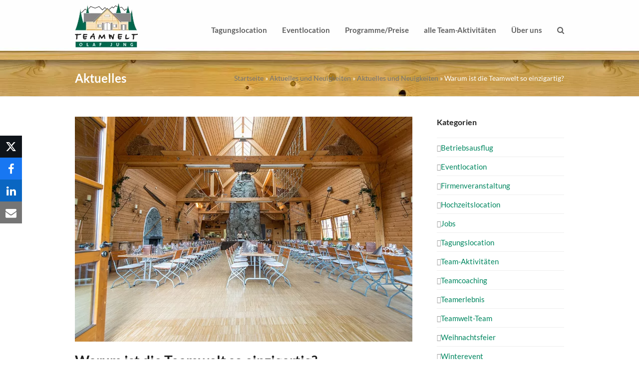

--- FILE ---
content_type: text/html; charset=UTF-8
request_url: https://teamwelt.de/warum-ist-die-teamwelt-so-einzigartig/
body_size: 21249
content:
<!DOCTYPE html><html lang="de" class="wpex-color-scheme-default"><head><meta charset="UTF-8"><link rel="profile" href="http://gmpg.org/xfn/11"> <script>!function(e,c){e[c]=e[c]+(e[c]&&" ")+"quform-js"}(document.documentElement,"className");</script><meta name='robots' content='index, follow, max-image-preview:large, max-snippet:-1, max-video-preview:-1' /><meta name="generator" content="Total WordPress Theme v5.19"><meta name="viewport" content="width=device-width, initial-scale=1"><link media="all" href="https://teamwelt.de/wp-content/cache/autoptimize/css/autoptimize_f0813aae5d26b3884da11dd1e34a06dd.css" rel="stylesheet"><link media="only screen and (max-width:959px)" href="https://teamwelt.de/wp-content/cache/autoptimize/css/autoptimize_7c9f77ae452ee4947b01ca78a427d6e1.css" rel="stylesheet"><link media="only screen and (min-width:960px)" href="https://teamwelt.de/wp-content/cache/autoptimize/css/autoptimize_3a13e6b55003862df4ee46366e6a75cf.css" rel="stylesheet"><title>Warum ist die Teamwelt so einzigartig? - Teamwelt</title><meta name="description" content="Immer wieder wird die Tagungs- und Eventlocation Teamwelt im Schwarzwald als „einzigartig“ und „besonders“ auf den Bewertungsportalen beschrieben. Aber warum ge" /><link rel="canonical" href="https://teamwelt.de/warum-ist-die-teamwelt-so-einzigartig/" /><meta property="og:locale" content="de_DE" /><meta property="og:type" content="article" /><meta property="og:title" content="Warum ist die Teamwelt so einzigartig? - Teamwelt" /><meta property="og:description" content="Immer wieder wird die Tagungs- und Eventlocation Teamwelt im Schwarzwald als „einzigartig“ und „besonders“ auf den Bewertungsportalen beschrieben. Aber warum genau ist das so? Es gibt sicherlich eine Vielzahl von tollen Tagungslocations aber auch interessanten Eventlocations in Baden-Württemberg für kleinere Veranstaltungen bis 120 Personen. Was macht die Teamwelt aber so besonders? Zum einen ist es&hellip;" /><meta property="og:url" content="https://teamwelt.de/warum-ist-die-teamwelt-so-einzigartig/" /><meta property="og:site_name" content="Teamwelt" /><meta property="article:publisher" content="https://www.facebook.com/Teamwelt" /><meta property="article:published_time" content="2019-01-16T15:09:36+00:00" /><meta property="article:modified_time" content="2025-08-27T15:22:27+00:00" /><meta property="og:image" content="https://teamwelt.de/wp-content/uploads/2016/05/Event-Scheune-Standard-Deko-3.jpg" /><meta property="og:image:width" content="1024" /><meta property="og:image:height" content="683" /><meta property="og:image:type" content="image/jpeg" /><meta name="author" content="Olaf Jung" /><meta name="twitter:card" content="summary_large_image" /><meta name="twitter:label1" content="Verfasst von" /><meta name="twitter:data1" content="Olaf Jung" /><meta name="twitter:label2" content="Geschätzte Lesezeit" /><meta name="twitter:data2" content="2 Minuten" /> <script type="application/ld+json" class="yoast-schema-graph">{"@context":"https://schema.org","@graph":[{"@type":"Article","@id":"https://teamwelt.de/warum-ist-die-teamwelt-so-einzigartig/#article","isPartOf":{"@id":"https://teamwelt.de/warum-ist-die-teamwelt-so-einzigartig/"},"author":{"name":"Olaf Jung","@id":"https://teamwelt.de/#/schema/person/2e19c18a97c6909a29304eaad6c39d61"},"headline":"Warum ist die Teamwelt so einzigartig?","datePublished":"2019-01-16T15:09:36+00:00","dateModified":"2025-08-27T15:22:27+00:00","mainEntityOfPage":{"@id":"https://teamwelt.de/warum-ist-die-teamwelt-so-einzigartig/"},"wordCount":375,"publisher":{"@id":"https://teamwelt.de/#organization"},"image":{"@id":"https://teamwelt.de/warum-ist-die-teamwelt-so-einzigartig/#primaryimage"},"thumbnailUrl":"https://teamwelt.de/wp-content/uploads/2016/05/Event-Scheune-Standard-Deko-3.jpg","keywords":["Tagungslokal","Veranstaltungsraum"],"articleSection":["Eventlocation","Tagungslocation","Teamwelt-Team"],"inLanguage":"de"},{"@type":"WebPage","@id":"https://teamwelt.de/warum-ist-die-teamwelt-so-einzigartig/","url":"https://teamwelt.de/warum-ist-die-teamwelt-so-einzigartig/","name":"Warum ist die Teamwelt so einzigartig? - Teamwelt","isPartOf":{"@id":"https://teamwelt.de/#website"},"primaryImageOfPage":{"@id":"https://teamwelt.de/warum-ist-die-teamwelt-so-einzigartig/#primaryimage"},"image":{"@id":"https://teamwelt.de/warum-ist-die-teamwelt-so-einzigartig/#primaryimage"},"thumbnailUrl":"https://teamwelt.de/wp-content/uploads/2016/05/Event-Scheune-Standard-Deko-3.jpg","datePublished":"2019-01-16T15:09:36+00:00","dateModified":"2025-08-27T15:22:27+00:00","breadcrumb":{"@id":"https://teamwelt.de/warum-ist-die-teamwelt-so-einzigartig/#breadcrumb"},"inLanguage":"de","potentialAction":[{"@type":"ReadAction","target":["https://teamwelt.de/warum-ist-die-teamwelt-so-einzigartig/"]}]},{"@type":"ImageObject","inLanguage":"de","@id":"https://teamwelt.de/warum-ist-die-teamwelt-so-einzigartig/#primaryimage","url":"https://teamwelt.de/wp-content/uploads/2016/05/Event-Scheune-Standard-Deko-3.jpg","contentUrl":"https://teamwelt.de/wp-content/uploads/2016/05/Event-Scheune-Standard-Deko-3.jpg","width":1024,"height":683,"caption":"einzigartige und besondere Tagungs- und Eventlocation im Schwarzwald die Scheune der Teamwelt"},{"@type":"BreadcrumbList","@id":"https://teamwelt.de/warum-ist-die-teamwelt-so-einzigartig/#breadcrumb","itemListElement":[{"@type":"ListItem","position":1,"name":"Startseite","item":"https://teamwelt.de/"},{"@type":"ListItem","position":2,"name":"Aktuelles und Neuigkeiten","item":"https://teamwelt.de/aktuelles/"},{"@type":"ListItem","position":3,"name":"Aktuelles und Neuigkeiten","item":"https://teamwelt.de/aktuelles/"},{"@type":"ListItem","position":4,"name":"Warum ist die Teamwelt so einzigartig?"}]},{"@type":"WebSite","@id":"https://teamwelt.de/#website","url":"https://teamwelt.de/","name":"Teamwelt","description":"","publisher":{"@id":"https://teamwelt.de/#organization"},"potentialAction":[{"@type":"SearchAction","target":{"@type":"EntryPoint","urlTemplate":"https://teamwelt.de/?s={search_term_string}"},"query-input":{"@type":"PropertyValueSpecification","valueRequired":true,"valueName":"search_term_string"}}],"inLanguage":"de"},{"@type":"Organization","@id":"https://teamwelt.de/#organization","name":"Teamwelt Olaf Jung","url":"https://teamwelt.de/","logo":{"@type":"ImageObject","inLanguage":"de","@id":"https://teamwelt.de/#/schema/logo/image/","url":"https://teamwelt.de/wp-content/uploads/2016/04/teamwelt_logo.png","contentUrl":"https://teamwelt.de/wp-content/uploads/2016/04/teamwelt_logo.png","width":126,"height":90,"caption":"Teamwelt Olaf Jung"},"image":{"@id":"https://teamwelt.de/#/schema/logo/image/"},"sameAs":["https://www.facebook.com/Teamwelt","https://www.youtube.com/user/Teamwelt"]},{"@type":"Person","@id":"https://teamwelt.de/#/schema/person/2e19c18a97c6909a29304eaad6c39d61","name":"Olaf Jung"}]}</script> <link rel='dns-prefetch' href='//maps.googleapis.com' /><link rel='dns-prefetch' href='//www.google.com' /><link rel="alternate" type="application/rss+xml" title="Teamwelt &raquo; Feed" href="https://teamwelt.de/feed/" /><link rel="alternate" type="application/rss+xml" title="Teamwelt &raquo; Kommentar-Feed" href="https://teamwelt.de/comments/feed/" /><link rel="alternate" type="application/rss+xml" title="Teamwelt &raquo; Warum ist die Teamwelt so einzigartig?-Kommentar-Feed" href="https://teamwelt.de/warum-ist-die-teamwelt-so-einzigartig/feed/" /><link rel="preload" href="https://teamwelt.de/wp-content/themes/Total/assets/lib/ticons/fonts/ticons.woff2" type="font/woff2" as="font" crossorigin><style id='woocommerce-inline-inline-css'>.woocommerce form .form-row .required { visibility: visible; }</style><style id='woocommerce-gzd-layout-inline-css'>.woocommerce-checkout .shop_table { background-color: #eeeeee; } .product p.deposit-packaging-type { font-size: 1.25em !important; } p.woocommerce-shipping-destination { display: none; }
                .wc-gzd-nutri-score-value-a {
                    background: url(https://teamwelt.de/wp-content/plugins/woocommerce-germanized/assets/images/nutri-score-a.svg) no-repeat;
                }
                .wc-gzd-nutri-score-value-b {
                    background: url(https://teamwelt.de/wp-content/plugins/woocommerce-germanized/assets/images/nutri-score-b.svg) no-repeat;
                }
                .wc-gzd-nutri-score-value-c {
                    background: url(https://teamwelt.de/wp-content/plugins/woocommerce-germanized/assets/images/nutri-score-c.svg) no-repeat;
                }
                .wc-gzd-nutri-score-value-d {
                    background: url(https://teamwelt.de/wp-content/plugins/woocommerce-germanized/assets/images/nutri-score-d.svg) no-repeat;
                }
                .wc-gzd-nutri-score-value-e {
                    background: url(https://teamwelt.de/wp-content/plugins/woocommerce-germanized/assets/images/nutri-score-e.svg) no-repeat;
                }</style> <script src="https://teamwelt.de/wp-includes/js/jquery/jquery.min.js?ver=3.7.1" id="jquery-core-js"></script> <script data-borlabs-script-blocker-js-handle="map" data-borlabs-script-blocker-id="googlemapsblocker" data-borlabs-script-blocker-src="https://maps.googleapis.com/maps/api/js?ver=1" id="map-js"></script> <script src="https://www.google.com/recaptcha/api/js/recaptcha_ajax.js?ver=1" id="captcha-js"></script> <script id="woocommerce-js-extra">var woocommerce_params = {"ajax_url":"\/wp-admin\/admin-ajax.php","wc_ajax_url":"\/?wc-ajax=%%endpoint%%"};</script> <script id="borlabs-cookie-prioritize-js-extra">var borlabsCookiePrioritized = {"domain":"teamwelt.de","path":"\/","version":"1","bots":"1","optInJS":{"marketing":{"facebook-pixel":"PCEtLSBNZXRhIFBpeGVsIENvZGUgLS0+DQo8c2NyaXB0Pg0KIWZ1bmN0aW9uKGYsYixlLHYsbix0LHMpDQp7aWYoZi5mYnEpcmV0dXJuO249Zi5mYnE9ZnVuY3Rpb24oKXtuLmNhbGxNZXRob2Q\/[base64]\/aWQ9NDMyMDc5ODc5MzY3ODY0JmV2PVBhZ2VWaWV3Jm5vc2NyaXB0PTEiDQovPjwvbm9zY3JpcHQ+DQo8IS0tIEVuZCBNZXRhIFBpeGVsIENvZGUgLS0+DQo="}}};</script> <script></script><link rel="https://api.w.org/" href="https://teamwelt.de/wp-json/" /><link rel="alternate" title="JSON" type="application/json" href="https://teamwelt.de/wp-json/wp/v2/posts/3318" /><link rel="EditURI" type="application/rsd+xml" title="RSD" href="https://teamwelt.de/xmlrpc.php?rsd" /><meta name="generator" content="WordPress 6.6.4" /><meta name="generator" content="WooCommerce 9.2.4" /><link rel='shortlink' href='https://teamwelt.de/?p=3318' /><link rel="alternate" title="oEmbed (JSON)" type="application/json+oembed" href="https://teamwelt.de/wp-json/oembed/1.0/embed?url=https%3A%2F%2Fteamwelt.de%2Fwarum-ist-die-teamwelt-so-einzigartig%2F" /><link rel="alternate" title="oEmbed (XML)" type="text/xml+oembed" href="https://teamwelt.de/wp-json/oembed/1.0/embed?url=https%3A%2F%2Fteamwelt.de%2Fwarum-ist-die-teamwelt-so-einzigartig%2F&#038;format=xml" /><style type = "text/css">.wt-carskin-light1 .wt-detailcnt,.wt-carskin-light2 .wt-detailcnt{
    background: #f7f7f7;
  }
  .wt-carskin-dark1 .wt-detailcnt , .wt-carskin-dark2 .wt-detailcnt{
    background: #414141;
  }
  .wt-downlink a{ color:#a7a7a7!important;border-color:#a7a7a7!important}
   .wt-downlink a:hover{ color:#309af7!important;border-color:#309af7!important}
  .wt-itemcnt .wt-overally.fadein-eff{ background-color:#000000;  }
  .wt-link-icon , .wt-zoom-icon{ color:#309af7!important; }
  .wt-title a{ color:#bbbbbb!important; }
   .wt-title a:hover{ color:#309af7!important; }
  
  .wt-text{ color:#a7a7a7 }
  .wt-detailcnt .wt-price-vis ins{ color:#309af7  }
  .wt-carskin-dark2 .wt-detailcnt .wt-title, .wt-carskin-dark2 .wt-detailcnt .wt-text, .wt-carskin-dark2 .wt-detailcnt .wt-price-vis{  border-color:#636363!important; }
  .wt-notify , .wt-onsale{ background:#309af7; color:#ffffff;  }</style><style>#woocommerce-catalog_custom_button {
			background: ##DDDDDD;
			color: ##000000;
			padding: px;
			width: px;
			height: px;
			line-height: px;
			border-radius:px;
			font-size: px;
			border:  px;  solid   #
		}
		#woocommerce-catalog_custom_button:hover {
			background: ##EEEEEE;
			color: ##000000;
		}</style><link rel="icon" href="https://teamwelt.de/wp-content/uploads/2016/07/favicon_32x32.png" sizes="32x32"><link rel="shortcut icon" href="https://teamwelt.de/wp-content/uploads/2016/07/favicon_32x32.png"><link rel="apple-touch-icon" href="https://teamwelt.de/wp-content/uploads/2016/07/apple_57x57.png" sizes="57x57" ><link rel="apple-touch-icon" href="https://teamwelt.de/wp-content/uploads/2016/07/apple_76x76.png" sizes="76x76" ><link rel="apple-touch-icon" href="https://teamwelt.de/wp-content/uploads/2016/07/apple_120x120.png" sizes="120x120"><link rel="apple-touch-icon" href="https://teamwelt.de/wp-content/uploads/2016/07/apple_152x152.png" sizes="114x114"> <noscript><style>.woocommerce-product-gallery{ opacity: 1 !important; }</style></noscript><style type="text/css">.broken_link, a.broken_link {
	text-decoration: line-through;
}</style><style id='wp-fonts-local'>@font-face{font-family:Inter;font-style:normal;font-weight:300 900;font-display:fallback;src:url('https://teamwelt.de/wp-content/plugins/woocommerce/assets/fonts/Inter-VariableFont_slnt,wght.woff2') format('woff2');font-stretch:normal;}
@font-face{font-family:Cardo;font-style:normal;font-weight:400;font-display:fallback;src:url('https://teamwelt.de/wp-content/plugins/woocommerce/assets/fonts/cardo_normal_400.woff2') format('woff2');}</style><noscript><style>body:not(.content-full-screen) .wpex-vc-row-stretched[data-vc-full-width-init="false"]{visibility:visible;}</style></noscript> <noscript><style>.wpb_animate_when_almost_visible { opacity: 1; }</style></noscript><style data-type="wpex-css" id="wpex-css">/*TYPOGRAPHY*/body{font-family:Lato,sans-serif;font-size:15px;color:#3a3a3a;line-height:1.5;}.main-navigation-ul .link-inner{font-weight:600;font-size:15px;}.main-navigation-ul .sub-menu .link-inner{font-weight:400;font-size:14px;}.page-header .page-subheading{color:#e8e8e8;}/*ADVANCED STYLING CSS*/.page-header.has-bg-image{background-image:url(https://teamwelt.de/wp-content/uploads/2019/10/bg_banner_holz_fichte_schatten_x_repead.jpg);}/*CUSTOMIZER STYLING*/:root{--wpex-accent:#008760;--wpex-accent-alt:#008760;--wpex-border-main:#eeeeee;--wpex-vc-column-inner-margin-bottom:40px;--wpex-woo-price-color:#a56e00;}.page-header.wpex-supports-mods .page-header-title{color:#ffffff;}.site-breadcrumbs{color:#ffffff;}.site-breadcrumbs .sep{color:#ffffff;}.header-padding{padding-top:5px;padding-bottom:25px;}.wpex-sticky-header-holder.is-sticky #site-header{opacity:0.9;}#site-navigation-wrap{--wpex-hover-main-nav-link-color:#008760;--wpex-active-main-nav-link-color:#008760;}</style></head><body class="post-template-default single single-post postid-3318 single-format-standard wp-custom-logo wp-embed-responsive theme-Total woocommerce-no-js wpex-theme wpex-responsive full-width-main-layout no-composer wpex-live-site site-full-width content-right-sidebar has-sidebar post-in-category-eventlocation post-in-category-tagungslocation post-in-category-teamwelt-team sidebar-widget-icons hasnt-overlay-header wpex-mobile-toggle-menu-icon_buttons has-mobile-menu wpex-share-p-vertical wpex-no-js wpb-js-composer js-comp-ver-7.6 vc_responsive"> <a href="#content" class="skip-to-content wpex-absolute wpex-opacity-0 wpex-no-underline">Skip to content</a> <span data-ls_id="#site_top" tabindex="-1"></span><div id="outer-wrap" class="wpex-overflow-clip"><div id="wrap" class="wpex-clr"><header id="site-header" class="header-one wpex-dropdowns-shadow-one fixed-scroll wpex-z-99 has-sticky-dropshadow dyn-styles wpex-print-hidden wpex-relative wpex-clr"><div id="site-header-inner" class="header-one-inner header-padding container wpex-relative wpex-h-100 wpex-py-30 wpex-clr"><div id="site-logo" class="site-branding header-one-logo logo-padding wpex-table"><div id="site-logo-inner" class="wpex-table-cell wpex-align-middle wpex-clr"><a id="site-logo-link" href="https://teamwelt.de/" rel="home" class="main-logo"><img src="https://teamwelt.de/wp-content/uploads/2016/04/teamwelt_logo.png" alt="Teamwelt" class="logo-img logo-img--base" width="126" height="90" data-no-retina data-skip-lazy fetchpriority="high" data-nonsticky-logo><img src="https://teamwelt.de/wp-content/uploads/2016/04/teamwelt_logo_skicky.png" alt="Teamwelt" class="logo-img logo-img--sticky" width="200" height="70" data-no-retina data-skip-lazy data-sticky-logo></a></div></div><div id="site-navigation-wrap" class="navbar-style-one navbar-fixed-height navbar-fixed-line-height wpex-dropdowns-caret wpex-stretch-megamenus hide-at-mm-breakpoint wpex-clr wpex-print-hidden"><nav id="site-navigation" class="navigation main-navigation main-navigation-one wpex-clr" aria-label="Main menu"><ul id="menu-hauptnavigation" class="main-navigation-ul dropdown-menu wpex-dropdown-menu wpex-dropdown-menu--onhover"><li id="menu-item-518" class="menu-item menu-item-type-post_type menu-item-object-page menu-item-has-children dropdown menu-item-518"><a href="https://teamwelt.de/tagungslocation/"><span class="link-inner">Tagungslocation</span></a><ul class="sub-menu"><li id="menu-item-1507" class="menu-item menu-item-type-post_type menu-item-object-page menu-item-1507"><a href="https://teamwelt.de/tagungslocation/tagungsraeume/"><span class="link-inner">Tagungsräume</span></a></li><li id="menu-item-1517" class="menu-item menu-item-type-post_type menu-item-object-page menu-item-1517"><a href="https://teamwelt.de/tagungslocation/seminar-angebote/"><span class="link-inner">Seminare, Trainings und Coachings</span></a></li><li id="menu-item-4773" class="menu-item menu-item-type-post_type menu-item-object-page menu-item-4773"><a href="https://teamwelt.de/tagungslocation/teambuilding/"><span class="link-inner">Teambuilding</span></a></li><li id="menu-item-6727" class="menu-item menu-item-type-post_type menu-item-object-page menu-item-6727"><a href="https://teamwelt.de/tagungslocation/workshop-raum-im-schwarzwald/"><span class="link-inner">Workshop-Raum im Schwarzwald</span></a></li></ul></li><li id="menu-item-527" class="menu-item menu-item-type-post_type menu-item-object-page menu-item-has-children dropdown menu-item-527"><a href="https://teamwelt.de/eventlocation-schwarzwald/"><span class="link-inner">Eventlocation</span></a><ul class="sub-menu"><li id="menu-item-1454" class="menu-item menu-item-type-post_type menu-item-object-page menu-item-1454"><a href="https://teamwelt.de/eventlocation-schwarzwald/winter-events-im-schwarzwald/"><span class="link-inner">Weihnachtsfeiern &amp; Winter-Teamevents</span></a></li><li id="menu-item-1379" class="menu-item menu-item-type-post_type menu-item-object-page menu-item-1379"><a href="https://teamwelt.de/eventlocation-schwarzwald/teamevent/"><span class="link-inner">Teamevent / Teambuilding</span></a></li><li id="menu-item-1548" class="menu-item menu-item-type-post_type menu-item-object-page menu-item-1548"><a href="https://teamwelt.de/eventlocation-schwarzwald/hochzeitslocation/"><span class="link-inner">Hochzeitslocation</span></a></li><li id="menu-item-1457" class="menu-item menu-item-type-post_type menu-item-object-page menu-item-1457"><a href="https://teamwelt.de/eventlocation-schwarzwald/feierlichkeiten/"><span class="link-inner">Feierlichkeiten</span></a></li><li id="menu-item-1407" class="menu-item menu-item-type-post_type menu-item-object-page menu-item-1407"><a href="https://teamwelt.de/eventlocation-schwarzwald/grill-event-huettenabend/"><span class="link-inner">Grillevents &amp; Hüttenabende</span></a></li><li id="menu-item-1416" class="menu-item menu-item-type-post_type menu-item-object-page menu-item-1416"><a href="https://teamwelt.de/eventlocation-schwarzwald/gruppenausflug-ideen/"><span class="link-inner">Gruppen-Ausflug</span></a></li><li id="menu-item-1427" class="menu-item menu-item-type-post_type menu-item-object-page menu-item-1427"><a href="https://teamwelt.de/eventlocation-schwarzwald/vereinsausflug/"><span class="link-inner">Vereinsausflug</span></a></li></ul></li><li id="menu-item-4294" class="menu-item menu-item-type-custom menu-item-object-custom menu-item-4294"><a href="https://teamwelt.de/team-aktivitaeten-im-schwarzwald/kategorie/programmvorschlag/"><span class="link-inner">Programme/Preise</span></a></li><li id="menu-item-533" class="menu-item menu-item-type-post_type menu-item-object-page menu-item-533"><a href="https://teamwelt.de/alle-erlebnisreichen-team-aktivitaeten/"><span class="link-inner">alle Team-Aktivitäten</span></a></li><li id="menu-item-1615" class="menu-item menu-item-type-post_type menu-item-object-page menu-item-has-children dropdown menu-item-1615"><a href="https://teamwelt.de/leitbild/"><span class="link-inner">Über uns</span></a><ul class="sub-menu"><li id="menu-item-2028" class="menu-item menu-item-type-post_type menu-item-object-page menu-item-2028"><a href="https://teamwelt.de/jobs/"><span class="link-inner">Jobangebote</span></a></li><li id="menu-item-729" class="menu-item menu-item-type-post_type menu-item-object-page menu-item-729"><a href="https://teamwelt.de/fotogalerie/"><span class="link-inner">Fotogalerie</span></a></li><li id="menu-item-595" class="menu-item menu-item-type-post_type menu-item-object-page current_page_parent menu-item-595"><a href="https://teamwelt.de/aktuelles/"><span class="link-inner">Aktuelles und Neuigkeiten</span></a></li><li id="menu-item-722" class="menu-item menu-item-type-post_type menu-item-object-page menu-item-722"><a href="https://teamwelt.de/leitbild/"><span class="link-inner">Leitbild</span></a></li><li id="menu-item-594" class="menu-item menu-item-type-post_type menu-item-object-page menu-item-594"><a href="https://teamwelt.de/kontakt/"><span class="link-inner">Kontakt</span></a></li></ul></li><li class="search-toggle-li menu-item wpex-menu-extra no-icon-margin"><a href="#" class="site-search-toggle search-dropdown-toggle" role="button" aria-expanded="false" aria-controls="searchform-dropdown" aria-label="Suche"><span class="link-inner"><span class="wpex-menu-search-text wpex-hidden">Suche</span><span class="wpex-menu-search-icon ticon ticon-search" aria-hidden="true"></span></span></a></li></ul></nav></div><div id="mobile-menu" class="wpex-mobile-menu-toggle show-at-mm-breakpoint wpex-flex wpex-items-center wpex-absolute wpex-top-50 -wpex-translate-y-50 wpex-right-0"><div class="wpex-inline-flex wpex-items-center"> <a href="#" class="mobile-menu-toggle" role="button" aria-label="Toggle mobile menu" aria-expanded="false"><span class="mobile-menu-toggle__icon wpex-flex"><span class="wpex-hamburger-icon wpex-hamburger-icon--inactive wpex-hamburger-icon--animate" aria-hidden="true"><span></span></span></span></a></div></div><div id="searchform-dropdown" data-placeholder="Suche" data-disable-autocomplete="true" class="header-searchform-wrap header-drop-widget header-drop-widget--colored-top-border wpex-invisible wpex-opacity-0 wpex-absolute wpex-transition-all wpex-duration-200 wpex-translate-Z-0 wpex-text-initial wpex-z-10000 wpex-top-100 wpex-right-0 wpex-surface-1 wpex-text-2 wpex-p-15"><form role="search" method="get" class="searchform wpex-relative" action="https://teamwelt.de/"> <label class="searchform-label wpex-text-current wpex-block wpex-m-0 wpex-p-0"> <span class="screen-reader-text">Suche</span> <input type="search" class="searchform-input field" name="s" placeholder="Suche" required> </label> <button type="submit" class="searchform-submit"><span class="ticon ticon-search" aria-hidden="true"></span><span class="screen-reader-text">Senden</span></button></form></div></div></header><main id="main" class="site-main wpex-clr"><header class="page-header has-aside default-page-header has-bg-image bg-repeat wpex-bg-repeat wpex-relative wpex-mb-40 wpex-surface-2 wpex-py-20 wpex-border-t wpex-border-b wpex-border-solid wpex-border-surface-3 wpex-text-2 wpex-supports-mods"><div class="page-header-inner container wpex-md-flex wpex-md-flex-wrap wpex-md-items-center wpex-md-justify-between"><div class="page-header-content wpex-md-mr-15"> <span class="page-header-title wpex-block wpex-m-0 wpex-text-2xl"> <span>Aktuelles</span> </span></div><div class="page-header-aside wpex-md-text-right"><nav class="site-breadcrumbs position-page_header_aside hidden-phone wpex-text-4 wpex-text-sm" aria-label="You are here:"><span class="breadcrumb-trail wpex-clr"><span><span><a href="https://teamwelt.de/">Startseite</a></span> » <span><a href="https://teamwelt.de/aktuelles/">Aktuelles und Neuigkeiten</a></span> » <span><a href="https://teamwelt.de/aktuelles/">Aktuelles und Neuigkeiten</a></span> » <span class="breadcrumb_last" aria-current="page">Warum ist die Teamwelt so einzigartig?</span></span></span></nav></div></div></header><div id="content-wrap" class="container wpex-clr"><div id="primary" class="content-area wpex-clr"><div id="content" class="site-content wpex-clr"><article id="single-blocks" class="single-blog-article wpex-first-mt-0 wpex-clr"><div id="post-media" class="single-blog-media single-media wpex-relative wpex-mb-20"> <img width="1024" height="683" src="https://teamwelt.de/wp-content/uploads/2016/05/Event-Scheune-Standard-Deko-3.jpg" class="blog-single-media-img wpex-align-middle" alt="Veranstaltungsort Eventlocation" loading="lazy" decoding="async" srcset="https://teamwelt.de/wp-content/uploads/2016/05/Event-Scheune-Standard-Deko-3.jpg 1024w,   https://teamwelt.de/wp-content/uploads/2016/05/Event-Scheune-Standard-Deko-3-300x200.jpg 300w" sizes="(max-width: 1024px) 100vw, 1024px" /></div><header class="single-blog-header wpex-mb-10"><h1 class="single-post-title entry-title wpex-text-3xl">Warum ist die Teamwelt so einzigartig?</h1></header><ul class="meta wpex-text-sm wpex-text-3 wpex-mb-20 wpex-last-mr-0"><li class="meta-date"><span class="meta-icon ticon ticon-calendar-o" aria-hidden="true"></span><time class="updated" datetime="2019-01-16">Januar 16, 2019</time></li><li class="meta-category"><span class="meta-icon ticon ticon-folder-o" aria-hidden="true"></span><span><a class="term-150" href="https://teamwelt.de/kategorie/eventlocation/">Eventlocation</a>, <a class="term-148" href="https://teamwelt.de/kategorie/tagungslocation/">Tagungslocation</a>, <a class="term-9" href="https://teamwelt.de/kategorie/teamwelt-team/">Teamwelt-Team</a></span></li></ul><div class="single-blog-content single-content entry wpex-mt-20 wpex-mb-40 wpex-clr"><p>Immer wieder wird die Tagungs- und Eventlocation Teamwelt im Schwarzwald als „einzigartig“ und „besonders“ auf den Bewertungsportalen beschrieben. Aber warum genau ist das so?</p><p>Es gibt sicherlich eine Vielzahl von <a href="https://teamwelt.de/tagungslocation/">tollen Tagungslocations</a> aber auch interessanten <a href="https://teamwelt.de/eventlocation-schwarzwald/">Eventlocations in Baden-Württemberg</a> für kleinere Veranstaltungen bis 120 Personen. Was macht die Teamwelt aber so besonders? Zum einen ist es sicherlich die idyllische Lage und der einmalige Bau aus Tannenholz am Waldesrand, aber doch gut über die B500 erreichbar. Die Teamwelt verfügt über 1,5 ha Gelände, welches den Teilnehmer bei der Veranstaltung exklusiv zur Verfügung steht. So lässt es sich in Ruhe arbeiten und der Kopf ist frei vom Berufsalltag. Aber auch bei <a href="https://teamwelt.de/eventlocation-schwarzwald/betriebsausflug/">Betriebsausflügen</a>, Feierlichkeiten und <a href="https://teamwelt.de/events-feiern/winter-events-im-schwarzwald/">Teamevents</a> schätzen es die Gäste sehr, in der Teamwelt unter sich zu sein.</p><p>Die große Eventscheune hat viel Tageslicht und ist wie die drei Nebenräume komplett in hellem Tannenholz gebaut, rustikal dekoriert und ist trotz dem fast 10 Meter hohen Raum auch für kleinere Gruppen sehr gemütlich. Und auch hier ist die Flexibilität groß, denn die <a href="https://teamwelt.de/die-exklusive-tagungslocation-fuer-workshops-teammeetings-und-seminare/tagungspauschalen-und-fakten/">Möglichkeiten sind fast grenzenlos</a>: Beamer, Leinwand, Beschallungsanlage In- und Outdoor, Spots, Discobeleuchtung, WLAN, Funk- und Kabelmikro, Headset, Bühne. Kamin, Lounge, Fußbodenheizung, Getränkebar mit Servicebereich sowie eine Gastronomie-Küche sind im Haus.</p><p>Gut essen und trinken kann man bei Veranstaltungen in vielen Häusern, doch das Teamwelt-Team <a href="https://teamwelt.de/speisekarte/">bietet gastronomisch</a> nicht nur das, sondern ist freundlich, aufmerksam und trotz dem familiären Umgang fühlt man sich sehr wohl.</p><p>Neben der Infrastruktur und dem präsenten Service-Team gibt es in der Teamwelt „on top“ noch etliche Möglichkeiten, zur Veranstaltung ein erlebnisreiches Programm zu buchen. Hierzu bietet die Teamwelt <a href="https://teamwelt.de/alle-erlebnisreichen-team-aktivitaeten/">Aktivitäten für alle Altersklassen</a> von 8 &#8211; 80 Jahre und das tolle daran – völlig wetterunabhängig, denn bei unfreundlichem Wetter wird kurzerhand indoor ein Alternativprogramm organisiert. Zu dem ganzen Team-Aktivitäten der Teamwelt wird mehr im nächsten Blog berichtet. Sie dürfen gespannt sein.</p><p>Fordern Sie uns also heraus, wir kreieren Ihnen eine individuelle Veranstaltung, die wir komplett Ihren Wünschen anpassen. Anruf genügt unter: Tel.: +49 7672 922-552 oder schreiben Sie uns eine Mail an info@teamwelt.de. Wir freuen uns auf <a href="https://teamwelt.de/ueber-uns/kontakt/">Ihre Anfrage</a> und auf Ihr Team.</p></div><div class="post-tags wpex-mb-40 wpex-last-mr-0"><a href="https://teamwelt.de/schlagwort/tagungslokal/" rel="tag">Tagungslokal</a><a href="https://teamwelt.de/schlagwort/veranstaltungsraum/" rel="tag">Veranstaltungsraum</a></div><div class="wpex-social-share style-flat position-vertical is-animated on-left disable-labels wpex-print-hidden" data-target="_blank" data-source="https%3A%2F%2Fteamwelt.de%2F" data-url="https%3A%2F%2Fteamwelt.de%2Fwarum-ist-die-teamwelt-so-einzigartig%2F" data-title="Warum ist die Teamwelt so einzigartig?" data-image="https%3A%2F%2Fteamwelt.de%2Fwp-content%2Fuploads%2F2016%2F05%2FEvent-Scheune-Standard-Deko-3.jpg" data-summary="Immer%20wieder%20wird%20die%20Tagungs-%20und%20Eventlocation%20Teamwelt%20im%20Schwarzwald%20als%20%E2%80%9Eeinzigartig%E2%80%9C%20und%20%E2%80%9Ebesonders%E2%80%9C%20auf%20den%20Bewertungsportalen%20beschrieben.%20Aber%20warum%20genau%20ist%20das%20so%3F%20Es%20gibt%20sicherlich%20eine%20Vielzahl%20von" data-email-subject="Ich wollte, dass du diesen Link siehst." data-email-body="Ich wollte, dass du diesen Link siehst. https%3A%2F%2Fteamwelt.de%2Fwarum-ist-die-teamwelt-so-einzigartig%2F"><ul class="wpex-social-share__list"><li class="wpex-social-share__item"> <a href="#" role="button" class="wpex-social-share__link wpex-social-share__link--twitter wpex-twitter wpex-social-share__link--sq wpex-social-bg" aria-label="Post on X"> <span class="wpex-social-share__icon wpex-flex"><span class="wpex-svg-icon" aria-hidden="true"><svg height="20" width="20" fill="currentColor" xmlns="http://www.w3.org/2000/svg" viewBox="0 0 512 512"><path d="M389.2 48h70.6L305.6 224.2 487 464H345L233.7 318.6 106.5 464H35.8L200.7 275.5 26.8 48H172.4L272.9 180.9 389.2 48zM364.4 421.8h39.1L151.1 88h-42L364.4 421.8z"/></svg></span></span> </a></li><li class="wpex-social-share__item"> <a href="#" role="button" class="wpex-social-share__link wpex-social-share__link--facebook wpex-facebook wpex-social-share__link--sq wpex-social-bg" aria-label="Auf Facebook  teilen"> <span class="wpex-social-share__icon"><span class="ticon ticon-facebook" aria-hidden="true"></span></span> </a></li><li class="wpex-social-share__item"> <a href="#" role="button" class="wpex-social-share__link wpex-social-share__link--linkedin wpex-linkedin wpex-social-share__link--sq wpex-social-bg" aria-label="Auf LinkedIn teilen "> <span class="wpex-social-share__icon"><span class="ticon ticon-linkedin" aria-hidden="true"></span></span> </a></li><li class="wpex-social-share__item"> <a href="#" role="button" class="wpex-social-share__link wpex-social-share__link--email wpex-email wpex-social-share__link--sq wpex-social-bg" aria-label="Share via Email"> <span class="wpex-social-share__icon"><span class="ticon ticon-envelope" aria-hidden="true"></span></span> </a></li></ul></div><section class="author-bio wpex-boxed wpex-flex wpex-gap-20 wpex-flex-col wpex-sm-flex-row wpex-mb-40 wpex-text-center wpex-sm-text-left"><div class="author-bio-content wpex-flex-grow wpex-last-mb-0"><h3 class="author-bio-title wpex-heading wpex-m-0 wpex-mb-10 wpex-text-lg"> Olaf Jung</h3></div></section><div class="related-posts wpex-overflow-hidden wpex-mb-40 wpex-clr"><h3 class="theme-heading border-bottom related-posts-title"><span class="text"> Ähnliche Artikel</span></h3><div class="wpex-row wpex-clr"><article class="related-post col span_1_of_3 col-1 wpex-clr post-8411 post type-post status-publish format-standard has-post-thumbnail hentry category-eventlocation category-teamwelt-team tag-teamwelt-team entry has-media"><div class="related-post-inner wpex-flex-grow"><figure class="related-post-figure wpex-mb-15 wpex-relative"> <a href="https://teamwelt.de/witzige-clips-vom-team-staerken-den-teamgeist-und-das-wir-gefuehl/" title="Witzige Clips vom Team stärken den Teamgeist und das Wir-Gefühl" class="related-post-thumb"> <img width="1868" height="2560" src="https://teamwelt.de/wp-content/uploads/2025/08/Chris-Kueche-scaled.jpg" class="wpex-align-middle" alt="Spaß im Team beim Videodreh" loading="lazy" decoding="async" srcset="https://teamwelt.de/wp-content/uploads/2025/08/Chris-Kueche-scaled.jpg 1868w,   https://teamwelt.de/wp-content/uploads/2025/08/Chris-Kueche-219x300.jpg 219w,   https://teamwelt.de/wp-content/uploads/2025/08/Chris-Kueche-747x1024.jpg 747w,   https://teamwelt.de/wp-content/uploads/2025/08/Chris-Kueche-1121x1536.jpg 1121w,   https://teamwelt.de/wp-content/uploads/2025/08/Chris-Kueche-1494x2048.jpg 1494w,   https://teamwelt.de/wp-content/uploads/2025/08/Chris-Kueche-600x822.jpg 600w" sizes="(max-width: 1868px) 100vw, 1868px" /> </a></figure><div class="related-post-content wpex-clr"><div class="related-post-title entry-title wpex-mb-5"> <a href="https://teamwelt.de/witzige-clips-vom-team-staerken-den-teamgeist-und-das-wir-gefuehl/">Witzige Clips vom Team stärken den Teamgeist und das Wir-Gefühl</a></div><div class="related-post-excerpt wpex-text-sm wpex-leading-normal wpex-last-mb-0 wpex-clr"><p>In Zeiten von Mitarbeitermangel, Digitalisierung und Bürokratieaufwand gibt es eigentlich reichlich zum Tun. Spaß ist&hellip;</p></div></div></div></article><article class="related-post col span_1_of_3 col-2 wpex-clr post-8216 post type-post status-publish format-standard has-post-thumbnail hentry category-eventlocation category-jobs category-tagungslocation category-teamwelt-team tag-nebenjob entry has-media"><div class="related-post-inner wpex-flex-grow"><figure class="related-post-figure wpex-mb-15 wpex-relative"> <a href="https://teamwelt.de/teamwelt-team-ist-startklar/" title="Teamwelt-Team ist startklar" class="related-post-thumb"> <img width="2560" height="1441" src="https://teamwelt.de/wp-content/uploads/2025/03/TW-Team-2025-quer-scaled.jpg" class="wpex-align-middle" alt="Das Teamwelt-Team 2025" loading="lazy" decoding="async" srcset="https://teamwelt.de/wp-content/uploads/2025/03/TW-Team-2025-quer-scaled.jpg 2560w,   https://teamwelt.de/wp-content/uploads/2025/03/TW-Team-2025-quer-300x169.jpg 300w,   https://teamwelt.de/wp-content/uploads/2025/03/TW-Team-2025-quer-1024x577.jpg 1024w,   https://teamwelt.de/wp-content/uploads/2025/03/TW-Team-2025-quer-1536x865.jpg 1536w,   https://teamwelt.de/wp-content/uploads/2025/03/TW-Team-2025-quer-2048x1153.jpg 2048w,   https://teamwelt.de/wp-content/uploads/2025/03/TW-Team-2025-quer-600x338.jpg 600w,   https://teamwelt.de/wp-content/uploads/2025/03/TW-Team-2025-quer-675x380.jpg 675w" sizes="(max-width: 2560px) 100vw, 2560px" /> </a></figure><div class="related-post-content wpex-clr"><div class="related-post-title entry-title wpex-mb-5"> <a href="https://teamwelt.de/teamwelt-team-ist-startklar/">Teamwelt-Team ist startklar</a></div><div class="related-post-excerpt wpex-text-sm wpex-leading-normal wpex-last-mb-0 wpex-clr"><p>Was wäre die Teamwelt ohne das eigene Team? Gerade vor der Hochsaison ist es enorm&hellip;</p></div></div></div></article><article class="related-post col span_1_of_3 col-3 wpex-clr post-6939 post type-post status-publish format-standard has-post-thumbnail hentry category-jobs category-teamwelt-team tag-teamwelt-team entry has-media"><div class="related-post-inner wpex-flex-grow"><figure class="related-post-figure wpex-mb-15 wpex-relative"> <a href="https://teamwelt.de/immer-viel-spass-im-teamwelt-team/" title="Immer viel Spaß im Teamwelt-Team?" class="related-post-thumb"> <img width="1500" height="961" src="https://teamwelt.de/wp-content/uploads/2023/05/TW-Team-top1-klein.jpg" class="wpex-align-middle" alt="Spaß im Teamwelt-Team" loading="lazy" decoding="async" srcset="https://teamwelt.de/wp-content/uploads/2023/05/TW-Team-top1-klein.jpg 1500w,   https://teamwelt.de/wp-content/uploads/2023/05/TW-Team-top1-klein-300x192.jpg 300w,   https://teamwelt.de/wp-content/uploads/2023/05/TW-Team-top1-klein-1024x656.jpg 1024w,   https://teamwelt.de/wp-content/uploads/2023/05/TW-Team-top1-klein-600x384.jpg 600w" sizes="(max-width: 1500px) 100vw, 1500px" /> </a></figure><div class="related-post-content wpex-clr"><div class="related-post-title entry-title wpex-mb-5"> <a href="https://teamwelt.de/immer-viel-spass-im-teamwelt-team/">Immer viel Spaß im Teamwelt-Team?</a></div><div class="related-post-excerpt wpex-text-sm wpex-leading-normal wpex-last-mb-0 wpex-clr"><p>Teamwelt funktioniert nur mit einem starken Team. Wie man das hinbekommt, dass die Mitarbeiter wirklich&hellip;</p></div></div></div></article></div></div></article></div></div><aside id="sidebar" class="sidebar-primary sidebar-container wpex-print-hidden"><div id="sidebar-inner" class="sidebar-container-inner wpex-mb-40"><div id="categories-2" class="wpex-bordered-list sidebar-box widget widget_categories wpex-mb-30 wpex-clr"><div class="widget-title wpex-heading wpex-text-md wpex-mb-20">Kategorien</div><ul><li class="cat-item cat-item-153"><a href="https://teamwelt.de/kategorie/eventlocation/betriebsausflug/">Betriebsausflug</a></li><li class="cat-item cat-item-150"><a href="https://teamwelt.de/kategorie/eventlocation/">Eventlocation</a></li><li class="cat-item cat-item-154"><a href="https://teamwelt.de/kategorie/eventlocation/firmenveranstaltung/">Firmenveranstaltung</a></li><li class="cat-item cat-item-155"><a href="https://teamwelt.de/kategorie/eventlocation/hochzeitslocation/">Hochzeitslocation</a></li><li class="cat-item cat-item-226"><a href="https://teamwelt.de/kategorie/jobs/">Jobs</a></li><li class="cat-item cat-item-148"><a href="https://teamwelt.de/kategorie/tagungslocation/">Tagungslocation</a></li><li class="cat-item cat-item-151"><a href="https://teamwelt.de/kategorie/teamerlebnis/team-aktivitaeten/">Team-Aktivitäten</a></li><li class="cat-item cat-item-149"><a href="https://teamwelt.de/kategorie/teamcoaching/">Teamcoaching</a></li><li class="cat-item cat-item-156"><a href="https://teamwelt.de/kategorie/teamerlebnis/">Teamerlebnis</a></li><li class="cat-item cat-item-9"><a href="https://teamwelt.de/kategorie/teamwelt-team/">Teamwelt-Team</a></li><li class="cat-item cat-item-152"><a href="https://teamwelt.de/kategorie/eventlocation/weihnachtsfeier/">Weihnachtsfeier</a></li><li class="cat-item cat-item-147"><a href="https://teamwelt.de/kategorie/winterevent/">Winterevent</a></li></ul></div><div id="wpex_recent_posts_thumb-3" class="sidebar-box widget widget_wpex_recent_posts_thumb wpex-mb-30 wpex-clr"><div class="widget-title wpex-heading wpex-text-md wpex-mb-20">Letzte Beiträge</div><ul class="wpex-widget-recent-posts style-default"><li class="wpex-widget-recent-posts-li wpex-py-15 wpex-border-b wpex-border-solid wpex-border-main wpex-border-t"><a href="https://teamwelt.de/ein-kleiner-rueckblick-aus-der-tagungs-und-eventlocation/" class="wpex-flex wpex-inherit-color-important wpex-no-underline"><div class="wpex-widget-recent-posts-thumbnail wpex-flex-shrink-0 wpex-mr-15" style="width:65px"><img loading="lazy" class="wpex-align-middle" decoding="async" src="https://teamwelt.de/wp-content/uploads/2025/11/Winter-Gelaende-Teamwelt-80x80.jpg" alt="" srcset="https://teamwelt.de/wp-content/uploads/2025/11/Winter-Gelaende-Teamwelt-80x80.jpg 80w,   https://teamwelt.de/wp-content/uploads/2025/11/Winter-Gelaende-Teamwelt-150x150.jpg 150w,   https://teamwelt.de/wp-content/uploads/2025/11/Winter-Gelaende-Teamwelt-300x300.jpg 300w,   https://teamwelt.de/wp-content/uploads/2025/11/Winter-Gelaende-Teamwelt-100x100.jpg 100w,   https://teamwelt.de/wp-content/uploads/2025/11/Winter-Gelaende-Teamwelt-125x125.jpg 125w" width="80" height="80"></div><div class="wpex-widget-recent-posts-details wpex-flex-grow"><div class="wpex-widget-recent-posts-title wpex-heading wpex-widget-heading">Ein kleiner Rückblick aus der Tagungs- und Eventlocation</div><div class="wpex-widget-recent-posts-date wpex-text-sm wpex-text-3">Dezember 18, 2025</div></div></a></li><li class="wpex-widget-recent-posts-li wpex-py-15 wpex-border-b wpex-border-solid wpex-border-main"><a href="https://teamwelt.de/die-eventlocation-am-hochrhein/" class="wpex-flex wpex-inherit-color-important wpex-no-underline"><div class="wpex-widget-recent-posts-thumbnail wpex-flex-shrink-0 wpex-mr-15" style="width:65px"><img loading="lazy" class="wpex-align-middle" decoding="async" src="https://teamwelt.de/wp-content/uploads/2025/04/Eventlocation-Gelaende-80x80.jpg" alt="Eventlocation Hochrhein" srcset="https://teamwelt.de/wp-content/uploads/2025/04/Eventlocation-Gelaende-80x80.jpg 80w,   https://teamwelt.de/wp-content/uploads/2025/04/Eventlocation-Gelaende-150x150.jpg 150w,   https://teamwelt.de/wp-content/uploads/2025/04/Eventlocation-Gelaende-300x300.jpg 300w,   https://teamwelt.de/wp-content/uploads/2025/04/Eventlocation-Gelaende-100x100.jpg 100w,   https://teamwelt.de/wp-content/uploads/2025/04/Eventlocation-Gelaende-125x125.jpg 125w" width="80" height="80"></div><div class="wpex-widget-recent-posts-details wpex-flex-grow"><div class="wpex-widget-recent-posts-title wpex-heading wpex-widget-heading">Die Eventlocation am Hochrhein</div><div class="wpex-widget-recent-posts-date wpex-text-sm wpex-text-3">Dezember 9, 2025</div></div></a></li><li class="wpex-widget-recent-posts-li wpex-py-15 wpex-border-b wpex-border-solid wpex-border-main"><a href="https://teamwelt.de/witzige-clips-vom-team-staerken-den-teamgeist-und-das-wir-gefuehl/" class="wpex-flex wpex-inherit-color-important wpex-no-underline"><div class="wpex-widget-recent-posts-thumbnail wpex-flex-shrink-0 wpex-mr-15" style="width:65px"><img loading="lazy" class="wpex-align-middle" decoding="async" src="https://teamwelt.de/wp-content/uploads/2025/08/Chris-Kueche-scaled-80x80.jpg" alt="Spaß Im Team Beim Videodreh" srcset="https://teamwelt.de/wp-content/uploads/2025/08/Chris-Kueche-scaled-80x80.jpg 80w,   https://teamwelt.de/wp-content/uploads/2025/08/Chris-Kueche-150x150.jpg 150w,   https://teamwelt.de/wp-content/uploads/2025/08/Chris-Kueche-300x300.jpg 300w,   https://teamwelt.de/wp-content/uploads/2025/08/Chris-Kueche-100x100.jpg 100w,   https://teamwelt.de/wp-content/uploads/2025/08/Chris-Kueche-125x125.jpg 125w" width="80" height="80"></div><div class="wpex-widget-recent-posts-details wpex-flex-grow"><div class="wpex-widget-recent-posts-title wpex-heading wpex-widget-heading">Witzige Clips vom Team stärken den Teamgeist und das Wir-Gefühl</div><div class="wpex-widget-recent-posts-date wpex-text-sm wpex-text-3">August 27, 2025</div></div></a></li></ul></div><div id="archives-3" class="wpex-bordered-list sidebar-box widget widget_archive wpex-mb-30 wpex-clr"><div class="widget-title wpex-heading wpex-text-md wpex-mb-20">Archiv</div><ul><li><a href='https://teamwelt.de/2025/'>2025</a></li><li><a href='https://teamwelt.de/2024/'>2024</a></li><li><a href='https://teamwelt.de/2023/'>2023</a></li><li><a href='https://teamwelt.de/2022/'>2022</a></li><li><a href='https://teamwelt.de/2021/'>2021</a></li><li><a href='https://teamwelt.de/2020/'>2020</a></li><li><a href='https://teamwelt.de/2019/'>2019</a></li><li><a href='https://teamwelt.de/2018/'>2018</a></li><li><a href='https://teamwelt.de/2017/'>2017</a></li><li><a href='https://teamwelt.de/2016/'>2016</a></li></ul></div></div></aside></div><div class="post-pagination-wrap wpex-py-20 wpex-border-solid wpex-border-t wpex-border-main wpex-print-hidden"><ul class="post-pagination container wpex-flex wpex-justify-between wpex-list-none"><li class="post-prev wpex-flex-grow wpex-mr-10"><a href="https://teamwelt.de/erlebnisreiche-winter-team-aktivitaeten-fuer-den-betriebsausflug/" rel="prev"><span class="wpex-mr-10 ticon ticon-angle-double-left" aria-hidden="true"></span><span class="screen-reader-text">vorheriger Beitrag: </span>erlebnisreiche Winter Team-Aktivitäten für den Betriebsausflug</a></li><li class="post-next wpex-flex-grow wpex-ml-10 wpex-text-right"><a href="https://teamwelt.de/fuehrungskraefte-coachings-und-trainings-erfolgreich-in-die-zukunft/" rel="next"><span class="screen-reader-text">Nächster Beitrag: </span>Führungskräfte-Coachings und -Trainings &#8211; erfolgreich in die Zukunft<span class="wpex-ml-10 ticon ticon-angle-double-right" aria-hidden="true"></span></a></li></ul></div></main><footer id="footer" class="site-footer wpex-surface-dark wpex-print-hidden"><div id="footer-inner" class="site-footer-inner container wpex-pt-40 wpex-clr"><div id="footer-widgets" class="wpex-row wpex-clr gap-30"><div class="footer-box span_1_of_3 col col-1"><div id="text-2" class="footer-widget widget wpex-pb-40 wpex-clr widget_text"><div class='widget-title wpex-heading wpex-text-md wpex-mb-20'>Über uns</div><div class="textwidget"><p style="color: #777">Sie suchen eine einzigartige Tagungs- und Eventlocation im Schwarzwald? Im Sommer wie im Winter, bei gutem wie bei unfreundlichem Wetter haben sie die perfekte Location mit eigener Event-Gastronomie gefunden. Für Incentives im Schnee, Teamevents, Betriebsausflüge sowie für Tagungen und Seminare bieten wir mit der Tagungs- und Event-Scheune eine top Ausstattung für Workshops, Events und Hüttenabende mit tollen Möglichkeiten und Erlebnissen.</p><p style="color: #777">Willkommen in der Teamwelt in Höchenschwand nahe Waldshut-Tiengen im Süd-Schwarzwald. Seit dem Jahr 2002 bieten wir herausragende und besondere Veranstaltungen für Gruppen in wunderschönem und einmaligen Ambiente. Alle Events werden individuell nach Ihren Wünschen geplant, zusammengestellt und durchgeführt – mit persönlicher Betreuung und umfassendem Service. So werden aus Team-Events begeisternde Erlebnisse, die Sie nie vergessen werden.</p></div></div></div><div class="footer-box span_1_of_3 col col-2"><div id="nav_menu-3" class="wpex-bordered-list footer-widget widget wpex-pb-40 wpex-clr widget_nav_menu"><div class='widget-title wpex-heading wpex-text-md wpex-mb-20'>Quicklinks</div><div class="menu-footer-menue-container"><ul id="menu-footer-menue" class="menu"><li id="menu-item-563" class="menu-item menu-item-type-post_type menu-item-object-page menu-item-home menu-item-563"><a href="https://teamwelt.de/">Home</a></li><li id="menu-item-562" class="menu-item menu-item-type-post_type menu-item-object-page current_page_parent menu-item-562"><a href="https://teamwelt.de/aktuelles/">Aktuelles und Neuigkeiten</a></li><li id="menu-item-567" class="menu-item menu-item-type-post_type menu-item-object-page menu-item-567"><a href="https://teamwelt.de/impressum/">Impressum</a></li><li id="menu-item-2807" class="menu-item menu-item-type-post_type menu-item-object-page menu-item-2807"><a href="https://teamwelt.de/datenschutzerklaerung/">Datenschutzerklärung</a></li><li id="menu-item-4002" class="menu-item menu-item-type-post_type menu-item-object-page menu-item-4002"><a href="https://teamwelt.de/agb/">AGB</a></li></ul></div></div><div id="wpex_fontawesome_social_widget-2" class="footer-widget widget wpex-pb-40 wpex-clr widget_wpex_fontawesome_social_widget"><div class='widget-title wpex-heading wpex-text-md wpex-mb-20'>Follow Us</div><style>#wpex_fontawesome_social_widget-2 .wpex-social-btn{font-size:17px;border-radius:4px;}</style><div class="wpex-fa-social-widget textleft"><ul class="wpex-list-none wpex-m-0 wpex-last-mr-0 wpex-text-md"><li class="wpex-inline-block wpex-mb-5 wpex-mr-5"><a href="https://twitter.com/@teamwelt" title="Twitter (deprecated)" class="wpex-twitter wpex-social-btn wpex-social-btn-flat wpex-social-bg" rel="noopener noreferrer" target="_blank"><span class="wpex-svg-icon" aria-hidden="true"><svg height="20" width="20" fill="currentColor" xmlns="http://www.w3.org/2000/svg" viewBox="0 0 512 512"><path d="M389.2 48h70.6L305.6 224.2 487 464H345L233.7 318.6 106.5 464H35.8L200.7 275.5 26.8 48H172.4L272.9 180.9 389.2 48zM364.4 421.8h39.1L151.1 88h-42L364.4 421.8z"/></svg></span><span class="screen-reader-text">Twitter (deprecated)</span></a></li><li class="wpex-inline-block wpex-mb-5 wpex-mr-5"><a href="https://www.facebook.com/Teamwelt" title="Facebook" class="wpex-facebook wpex-social-btn wpex-social-btn-flat wpex-social-bg" rel="noopener noreferrer" target="_blank"><span class="ticon ticon-facebook" aria-hidden="true"></span><span class="screen-reader-text">Facebook</span></a></li><li class="wpex-inline-block wpex-mb-5 wpex-mr-5"><a href="https://www.instagram.com/teamwelt_schwarzwald/?hl=de%20%20%20" title="Instagram" class="wpex-instagram wpex-social-btn wpex-social-btn-flat wpex-social-bg" rel="noopener noreferrer" target="_blank"><span class="ticon ticon-instagram" aria-hidden="true"></span><span class="screen-reader-text">Instagram</span></a></li><li class="wpex-inline-block wpex-mb-5 wpex-mr-5"><a href="https://www.youtube.com/channel/UC0kkh_4RA37KEPYRiGxvK_A?view_as=subscriber" title="YouTube" class="wpex-youtube wpex-social-btn wpex-social-btn-flat wpex-social-bg" rel="noopener noreferrer" target="_blank"><span class="ticon ticon-youtube-play" aria-hidden="true"></span><span class="screen-reader-text">YouTube</span></a></li><li class="wpex-inline-block wpex-mb-5 wpex-mr-5"><a href="https://teamwelt.de/feed/" title="RSS" class="wpex-rss wpex-social-btn wpex-social-btn-flat wpex-social-bg" rel="noopener noreferrer" target="_blank"><span class="ticon ticon-rss" aria-hidden="true"></span><span class="screen-reader-text">RSS</span></a></li></ul></div></div></div><div class="footer-box span_1_of_3 col col-3"><div id="text-3" class="footer-widget widget wpex-pb-40 wpex-clr widget_text"><div class='widget-title wpex-heading wpex-text-md wpex-mb-20'>Kontakt</div><div class="textwidget"><p>&nbsp;</p><p style="color: #777;">TEAMWELT<br /> Natursportzentrum 20<br /> D 79862 Höchenschwand<br /> im Südschwarzwald<br /> Tel.: +49 7672 922-552<br /> <a href="mailto:info@teamwelt.de">info@teamwelt.de</a></p></div></div></div></div></div></footer><div id="footer-bottom" class="wpex-py-20 wpex-text-sm wpex-surface-dark wpex-bg-gray-900 wpex-text-center wpex-md-text-left wpex-print-hidden"><div id="footer-bottom-inner" class="container"><div class="footer-bottom-flex wpex-md-flex wpex-md-justify-between wpex-md-items-center"><div id="copyright" class="wpex-last-mb-0">2016 TEAMWELT Olaf Jung</div></div></div></div></div></div> <a href="#top" id="site-scroll-top" class="wpex-flex wpex-items-center wpex-justify-center wpex-fixed wpex-rounded-full wpex-text-center wpex-box-content wpex-transition-all wpex-duration-200 wpex-bottom-0 wpex-right-0 wpex-mr-25 wpex-mb-25 wpex-no-underline wpex-print-hidden wpex-surface-2 wpex-text-4 wpex-hover-bg-accent wpex-invisible wpex-opacity-0" data-scroll-speed="1000" data-scroll-offset="100" data-scroll-easing="easeInOutExpo"><span class="ticon ticon-chevron-up" aria-hidden="true"></span><span class="screen-reader-text">An den Anfang scrollen</span></a><div id="mobile-menu-search" class="wpex-hidden"><form method="get" action="https://teamwelt.de/" class="mobile-menu-searchform"> <label class="wpex-text-current"> <span class="screen-reader-text">Suche</span> <input type="search" name="s" autocomplete="off" placeholder="Suche"> </label> <button type="submit" class="searchform-submit theme-button"><span class="ticon ticon-search" aria-hidden="true"></span><span class="screen-reader-text">Senden</span></button></form></div><div class="wpex-sidr-overlay wpex-fixed wpex-inset-0 wpex-hidden wpex-z-9999 wpex-bg-black wpex-opacity-60"></div><div data-nosnippet><div id="BorlabsCookieBoxWrap"><div
 id="BorlabsCookieBox"
 class="BorlabsCookie"
 role="dialog"
 aria-labelledby="CookieBoxTextHeadline"
 aria-describedby="CookieBoxTextDescription"
 aria-modal="true"
><div class="middle-center" style="display: none;"><div class="_brlbs-box-wrap"><div class="_brlbs-box _brlbs-box-advanced"><div class="cookie-box"><div class="container"><div class="row"><div class="col-12"><div class="_brlbs-flex-center"> <span role="heading" aria-level="3" class="_brlbs-h3" id="CookieBoxTextHeadline">Datenschutzeinstellungen</span></div><p id="CookieBoxTextDescription"><span class="_brlbs-paragraph _brlbs-text-description">Wir interessieren uns dafür, wer unsere Webseiten besucht und setzen daher Cookies und Technologien zu Analyse - und Marketingzwecken ein. Um unser Angebot zu verbessern, bitten wir Sie um Ihre Einwilligung für diese Cookies. Sie können diese Einwilligung jederzeit widerrufen. Weitere Hinweise hierzu und zum Datenschutz bei TEAMWELT Olaf Jung e.K. finden Sie hier: <a href="https://teamwelt.de/datenschutzerklaerung/">Datenschutzerklärung</a><br /> </span> <span class="_brlbs-paragraph _brlbs-text-confirm-age">Wenn Sie unter 16 Jahre alt sind und Ihre Zustimmung zu freiwilligen Diensten geben möchten, müssen Sie Ihre Erziehungsberechtigten um Erlaubnis bitten.</span> <span class="_brlbs-paragraph _brlbs-text-technology">Wir verwenden Cookies und andere Technologien auf unserer Website. Einige von ihnen sind essenziell, während andere uns helfen, diese Website und Ihre Erfahrung zu verbessern.</span> <span class="_brlbs-paragraph _brlbs-text-personal-data">Personenbezogene Daten können verarbeitet werden (z. B. IP-Adressen), z. B. für personalisierte Anzeigen und Inhalte oder Anzeigen- und Inhaltsmessung.</span> <span class="_brlbs-paragraph _brlbs-text-more-information">Weitere Informationen über die Verwendung Ihrer Daten finden Sie in unserer <a class="_brlbs-cursor" href="https://teamwelt.de/datenschutzerklaerung/">Datenschutzerklärung</a>.</span> <span class="_brlbs-paragraph _brlbs-text-revoke">Sie können Ihre Auswahl jederzeit unter <a class="_brlbs-cursor" href="#" data-cookie-individual>Einstellungen</a> widerrufen oder anpassen.</span></p><fieldset><legend class="sr-only">Datenschutzeinstellungen</legend><ul><li> <label class="_brlbs-checkbox"> Essenziell <input
 id="checkbox-essential"
 tabindex="0"
 type="checkbox"
 name="cookieGroup[]"
 value="essential"
 checked disabled data-borlabs-cookie-checkbox
> <span class="_brlbs-checkbox-indicator"></span> </label></li><li> <label class="_brlbs-checkbox"> Marketing <input
 id="checkbox-marketing"
 tabindex="0"
 type="checkbox"
 name="cookieGroup[]"
 value="marketing"
 checked data-borlabs-cookie-checkbox
> <span class="_brlbs-checkbox-indicator"></span> </label></li><li> <label class="_brlbs-checkbox"> Externe Medien <input
 id="checkbox-external-media"
 tabindex="0"
 type="checkbox"
 name="cookieGroup[]"
 value="external-media"
 checked data-borlabs-cookie-checkbox
> <span class="_brlbs-checkbox-indicator"></span> </label></li></ul></fieldset><p class="_brlbs-accept"> <a
 href="#"
 tabindex="0"
 role="button"
 class="_brlbs-btn _brlbs-btn-accept-all _brlbs-cursor"
 data-cookie-accept-all
> Alle akzeptieren </a></p><p class="_brlbs-accept"> <a
 href="#"
 tabindex="0"
 role="button"
 id="CookieBoxSaveButton"
 class="_brlbs-btn _brlbs-cursor"
 data-cookie-accept
> Auswahl speichern </a></p><p class="_brlbs-refuse-btn"> <a
 class="_brlbs-btn _brlbs-cursor"
 href="#"
 tabindex="0"
 role="button"
 data-cookie-refuse
> Ablehnen </a></p><p class="_brlbs-manage-btn"> <a href="#" class="_brlbs-cursor _brlbs-btn" tabindex="0" role="button" data-cookie-individual> Individuelle Datenschutzeinstellungen </a></p><p class="_brlbs-legal"> <a href="#" class="_brlbs-cursor" tabindex="0" role="button" data-cookie-individual> Cookie-Details </a> <span class="_brlbs-separator"></span> <a href="https://teamwelt.de/datenschutzerklaerung/" tabindex="0" role="button"> Datenschutzerklärung </a> <span class="_brlbs-separator"></span> <a href="https://teamwelt.de/impressum/" tabindex="0" role="button"> Impressum </a></p></div></div></div></div><div
 class="cookie-preference"
 aria-hidden="true"
 role="dialog"
 aria-describedby="CookiePrefDescription"
 aria-modal="true"
><div class="container not-visible"><div class="row no-gutters"><div class="col-12"><div class="row no-gutters align-items-top"><div class="col-12"><div class="_brlbs-flex-center"> <span role="heading" aria-level="3" class="_brlbs-h3">Datenschutzeinstellungen</span></div><p id="CookiePrefDescription"> <span class="_brlbs-paragraph _brlbs-text-confirm-age">Wenn Sie unter 16 Jahre alt sind und Ihre Zustimmung zu freiwilligen Diensten geben möchten, müssen Sie Ihre Erziehungsberechtigten um Erlaubnis bitten.</span> <span class="_brlbs-paragraph _brlbs-text-technology">Wir verwenden Cookies und andere Technologien auf unserer Website. Einige von ihnen sind essenziell, während andere uns helfen, diese Website und Ihre Erfahrung zu verbessern.</span> <span class="_brlbs-paragraph _brlbs-text-personal-data">Personenbezogene Daten können verarbeitet werden (z. B. IP-Adressen), z. B. für personalisierte Anzeigen und Inhalte oder Anzeigen- und Inhaltsmessung.</span> <span class="_brlbs-paragraph _brlbs-text-more-information">Weitere Informationen über die Verwendung Ihrer Daten finden Sie in unserer <a class="_brlbs-cursor" href="https://teamwelt.de/datenschutzerklaerung/">Datenschutzerklärung</a>.</span> <span class="_brlbs-paragraph _brlbs-text-description">Hier finden Sie eine Übersicht über alle verwendeten Cookies. Sie können Ihre Einwilligung zu ganzen Kategorien geben oder sich weitere Informationen anzeigen lassen und so nur bestimmte Cookies auswählen.</span></p><div class="row no-gutters align-items-center"><div class="col-12 col-sm-10"><p class="_brlbs-accept"> <a
 href="#"
 class="_brlbs-btn _brlbs-btn-accept-all _brlbs-cursor"
 tabindex="0"
 role="button"
 data-cookie-accept-all
> Alle akzeptieren </a> <a
 href="#"
 id="CookiePrefSave"
 tabindex="0"
 role="button"
 class="_brlbs-btn _brlbs-cursor"
 data-cookie-accept
> Auswahl speichern </a> <a
 href="#"
 class="_brlbs-btn _brlbs-refuse-btn _brlbs-cursor"
 tabindex="0"
 role="button"
 data-cookie-refuse
> Ablehnen </a></p></div><div class="col-12 col-sm-2"><p class="_brlbs-refuse"> <a
 href="#"
 class="_brlbs-cursor"
 tabindex="0"
 role="button"
 data-cookie-back
> Zurück </a></p></div></div></div></div><div data-cookie-accordion><fieldset><legend class="sr-only">Datenschutzeinstellungen</legend><div class="bcac-item"><div class="d-flex flex-row"> <label class="w-75"> <span role="heading" aria-level="4" class="_brlbs-h4">Essenziell (2)</span> </label><div class="w-25 text-right"></div></div><div class="d-block"><p>Essenzielle Cookies ermöglichen grundlegende Funktionen und sind für die einwandfreie Funktion der Website erforderlich.</p><p class="text-center"> <a
 href="#"
 class="_brlbs-cursor d-block"
 tabindex="0"
 role="button"
 data-cookie-accordion-target="essential"
 > <span data-cookie-accordion-status="show"> Cookie-Informationen anzeigen </span> <span data-cookie-accordion-status="hide" class="borlabs-hide"> Cookie-Informationen ausblenden </span> </a></p></div><div
 class="borlabs-hide"
 data-cookie-accordion-parent="essential"
 ><table><tr><th scope="row">Name</th><td> <label> Borlabs Cookie </label></td></tr><tr><th scope="row">Anbieter</th><td>Eigentümer dieser Website<span>, </span><a href="https://teamwelt.de/impressum/">Impressum</a></td></tr><tr><th scope="row">Zweck</th><td>Speichert die Einstellungen der Besucher, die in der Cookie Box von Borlabs Cookie ausgewählt wurden.</td></tr><tr><th scope="row">Cookie Name</th><td>matoma-cookiebox</td></tr><tr><th scope="row">Cookie Laufzeit</th><td>1 Jahr</td></tr></table><table><tr><th scope="row">Name</th><td> <label> Benutzerdefiniert </label></td></tr><tr><th scope="row">Anbieter</th><td>teamwelt.de</td></tr><tr><th scope="row">Zweck</th><td>Ermöglicht das Feature "Zuletzt angesehene Produkte"</td></tr><tr><th scope="row">Datenschutzerklärung</th><td class="_brlbs-pp-url"> <a
 href="https://teamwelt.de/datenschutzerklaerung/"
 target="_blank"
 rel="nofollow noopener noreferrer"
 > https://teamwelt.de/datenschutzerklaerung/ </a></td></tr><tr><th scope="row">Host(s)</th><td>teamwelt.de</td></tr><tr><th scope="row">Cookie Name</th><td>woocommerce_recently_viewed</td></tr><tr><th scope="row">Cookie Laufzeit</th><td>Session</td></tr></table></div></div><div class="bcac-item"><div class="d-flex flex-row"> <label class="w-75"> <span role="heading" aria-level="4" class="_brlbs-h4">Marketing (2)</span> </label><div class="w-25 text-right"> <label class="_brlbs-btn-switch"> <span class="sr-only">Marketing</span> <input
 tabindex="0"
 id="borlabs-cookie-group-marketing"
 type="checkbox"
 name="cookieGroup[]"
 value="marketing"
 checked data-borlabs-cookie-switch
 /> <span class="_brlbs-slider"></span> <span
 class="_brlbs-btn-switch-status"
 data-active="An"
 data-inactive="Aus"> </span> </label></div></div><div class="d-block"><p>Marketing-Cookies werden von Drittanbietern oder Publishern verwendet, um personalisierte Werbung anzuzeigen. Sie tun dies, indem sie Besucher über Websites hinweg verfolgen.</p><p class="text-center"> <a
 href="#"
 class="_brlbs-cursor d-block"
 tabindex="0"
 role="button"
 data-cookie-accordion-target="marketing"
 > <span data-cookie-accordion-status="show"> Cookie-Informationen anzeigen </span> <span data-cookie-accordion-status="hide" class="borlabs-hide"> Cookie-Informationen ausblenden </span> </a></p></div><div
 class="borlabs-hide"
 data-cookie-accordion-parent="marketing"
 ><table><tr><th scope="row">Akzeptieren</th><td> <label class="_brlbs-btn-switch _brlbs-btn-switch--textRight"> <span class="sr-only">Matomo</span> <input
 id="borlabs-cookie-matomo"
 tabindex="0"
 type="checkbox" data-cookie-group="marketing"
 name="cookies[marketing][]"
 value="matomo"
 checked data-borlabs-cookie-switch
 /> <span class="_brlbs-slider"></span> <span
 class="_brlbs-btn-switch-status"
 data-active="An"
 data-inactive="Aus"
 aria-hidden="true"> </span> </label></td></tr><tr><th scope="row">Name</th><td> <label> Matomo </label></td></tr><tr><th scope="row">Anbieter</th><td>Matoma</td></tr><tr><th scope="row">Zweck</th><td>Cookie von Matomo für Website-Analysen. Erzeugt statistische Daten darüber, wie der Besucher die Website nutzt.</td></tr><tr><th scope="row">Datenschutzerklärung</th><td class="_brlbs-pp-url"> <a
 href="https://teamwelt.de/datenschutzerklaerung/"
 target="_blank"
 rel="nofollow noopener noreferrer"
 > https://teamwelt.de/datenschutzerklaerung/ </a></td></tr><tr><th scope="row">Cookie Name</th><td>_pk_*.*</td></tr><tr><th scope="row">Cookie Laufzeit</th><td>13 Monate</td></tr></table><table><tr><th scope="row">Akzeptieren</th><td> <label class="_brlbs-btn-switch _brlbs-btn-switch--textRight"> <span class="sr-only">Facebook Pixel</span> <input
 id="borlabs-cookie-facebook-pixel"
 tabindex="0"
 type="checkbox" data-cookie-group="marketing"
 name="cookies[marketing][]"
 value="facebook-pixel"
 checked data-borlabs-cookie-switch
 /> <span class="_brlbs-slider"></span> <span
 class="_brlbs-btn-switch-status"
 data-active="An"
 data-inactive="Aus"
 aria-hidden="true"> </span> </label></td></tr><tr><th scope="row">Name</th><td> <label> Facebook Pixel </label></td></tr><tr><th scope="row">Anbieter</th><td>Meta Platforms Ireland Limited, 4 Grand Canal Square, Dublin 2, Ireland</td></tr><tr><th scope="row">Zweck</th><td>Cookie von Facebook, das für Website-Analysen, Ad-Targeting und Anzeigenmessung verwendet wird.</td></tr><tr><th scope="row">Datenschutzerklärung</th><td class="_brlbs-pp-url"> <a
 href="https://www.facebook.com/policies/cookies"
 target="_blank"
 rel="nofollow noopener noreferrer"
 > https://www.facebook.com/policies/cookies </a></td></tr><tr><th scope="row">Cookie Name</th><td>_fbp,act,c_user,datr,fr,m_pixel_ration,pl,presence,sb,spin,wd,xs</td></tr><tr><th scope="row">Cookie Laufzeit</th><td>Sitzung / 1 Jahr</td></tr></table></div></div><div class="bcac-item"><div class="d-flex flex-row"> <label class="w-75"> <span role="heading" aria-level="4" class="_brlbs-h4">Externe Medien (9)</span> </label><div class="w-25 text-right"> <label class="_brlbs-btn-switch"> <span class="sr-only">Externe Medien</span> <input
 tabindex="0"
 id="borlabs-cookie-group-external-media"
 type="checkbox"
 name="cookieGroup[]"
 value="external-media"
 checked data-borlabs-cookie-switch
 /> <span class="_brlbs-slider"></span> <span
 class="_brlbs-btn-switch-status"
 data-active="An"
 data-inactive="Aus"> </span> </label></div></div><div class="d-block"><p>Inhalte von Videoplattformen und Social-Media-Plattformen werden standardmäßig blockiert. Wenn Cookies von externen Medien akzeptiert werden, bedarf der Zugriff auf diese Inhalte keiner manuellen Einwilligung mehr.</p><p class="text-center"> <a
 href="#"
 class="_brlbs-cursor d-block"
 tabindex="0"
 role="button"
 data-cookie-accordion-target="external-media"
 > <span data-cookie-accordion-status="show"> Cookie-Informationen anzeigen </span> <span data-cookie-accordion-status="hide" class="borlabs-hide"> Cookie-Informationen ausblenden </span> </a></p></div><div
 class="borlabs-hide"
 data-cookie-accordion-parent="external-media"
 ><table><tr><th scope="row">Akzeptieren</th><td> <label class="_brlbs-btn-switch _brlbs-btn-switch--textRight"> <span class="sr-only">Facebook</span> <input
 id="borlabs-cookie-facebook"
 tabindex="0"
 type="checkbox" data-cookie-group="external-media"
 name="cookies[external-media][]"
 value="facebook"
 checked data-borlabs-cookie-switch
 /> <span class="_brlbs-slider"></span> <span
 class="_brlbs-btn-switch-status"
 data-active="An"
 data-inactive="Aus"
 aria-hidden="true"> </span> </label></td></tr><tr><th scope="row">Name</th><td> <label> Facebook </label></td></tr><tr><th scope="row">Anbieter</th><td>Meta Platforms Ireland Limited, 4 Grand Canal Square, Dublin 2, Ireland</td></tr><tr><th scope="row">Zweck</th><td>Wird verwendet, um Facebook-Inhalte zu entsperren.</td></tr><tr><th scope="row">Datenschutzerklärung</th><td class="_brlbs-pp-url"> <a
 href="https://www.facebook.com/privacy/explanation"
 target="_blank"
 rel="nofollow noopener noreferrer"
 > https://www.facebook.com/privacy/explanation </a></td></tr><tr><th scope="row">Host(s)</th><td>.facebook.com</td></tr></table><table><tr><th scope="row">Akzeptieren</th><td> <label class="_brlbs-btn-switch _brlbs-btn-switch--textRight"> <span class="sr-only">Google Maps</span> <input
 id="borlabs-cookie-googlemaps"
 tabindex="0"
 type="checkbox" data-cookie-group="external-media"
 name="cookies[external-media][]"
 value="googlemaps"
 checked data-borlabs-cookie-switch
 /> <span class="_brlbs-slider"></span> <span
 class="_brlbs-btn-switch-status"
 data-active="An"
 data-inactive="Aus"
 aria-hidden="true"> </span> </label></td></tr><tr><th scope="row">Name</th><td> <label> Google Maps </label></td></tr><tr><th scope="row">Anbieter</th><td>Google Ireland Limited, Gordon House, Barrow Street, Dublin 4, Ireland</td></tr><tr><th scope="row">Zweck</th><td>Wird zum Entsperren von Google Maps-Inhalten verwendet.</td></tr><tr><th scope="row">Datenschutzerklärung</th><td class="_brlbs-pp-url"> <a
 href="https://policies.google.com/privacy"
 target="_blank"
 rel="nofollow noopener noreferrer"
 > https://policies.google.com/privacy </a></td></tr><tr><th scope="row">Host(s)</th><td>.google.com</td></tr><tr><th scope="row">Cookie Name</th><td>NID</td></tr><tr><th scope="row">Cookie Laufzeit</th><td>6 Monate</td></tr></table><table><tr><th scope="row">Akzeptieren</th><td> <label class="_brlbs-btn-switch _brlbs-btn-switch--textRight"> <span class="sr-only">Instagram</span> <input
 id="borlabs-cookie-instagram"
 tabindex="0"
 type="checkbox" data-cookie-group="external-media"
 name="cookies[external-media][]"
 value="instagram"
 checked data-borlabs-cookie-switch
 /> <span class="_brlbs-slider"></span> <span
 class="_brlbs-btn-switch-status"
 data-active="An"
 data-inactive="Aus"
 aria-hidden="true"> </span> </label></td></tr><tr><th scope="row">Name</th><td> <label> Instagram </label></td></tr><tr><th scope="row">Anbieter</th><td>Meta Platforms Ireland Limited, 4 Grand Canal Square, Dublin 2, Ireland</td></tr><tr><th scope="row">Zweck</th><td>Wird verwendet, um Instagram-Inhalte zu entsperren.</td></tr><tr><th scope="row">Datenschutzerklärung</th><td class="_brlbs-pp-url"> <a
 href="https://www.instagram.com/legal/privacy/"
 target="_blank"
 rel="nofollow noopener noreferrer"
 > https://www.instagram.com/legal/privacy/ </a></td></tr><tr><th scope="row">Host(s)</th><td>.instagram.com</td></tr><tr><th scope="row">Cookie Name</th><td>pigeon_state</td></tr><tr><th scope="row">Cookie Laufzeit</th><td>Sitzung</td></tr></table><table><tr><th scope="row">Akzeptieren</th><td> <label class="_brlbs-btn-switch _brlbs-btn-switch--textRight"> <span class="sr-only">OpenStreetMap</span> <input
 id="borlabs-cookie-openstreetmap"
 tabindex="0"
 type="checkbox" data-cookie-group="external-media"
 name="cookies[external-media][]"
 value="openstreetmap"
 checked data-borlabs-cookie-switch
 /> <span class="_brlbs-slider"></span> <span
 class="_brlbs-btn-switch-status"
 data-active="An"
 data-inactive="Aus"
 aria-hidden="true"> </span> </label></td></tr><tr><th scope="row">Name</th><td> <label> OpenStreetMap </label></td></tr><tr><th scope="row">Anbieter</th><td>Openstreetmap Foundation, St John’s Innovation Centre, Cowley Road, Cambridge CB4 0WS, United Kingdom</td></tr><tr><th scope="row">Zweck</th><td>Wird verwendet, um OpenStreetMap-Inhalte zu entsperren.</td></tr><tr><th scope="row">Datenschutzerklärung</th><td class="_brlbs-pp-url"> <a
 href="https://wiki.osmfoundation.org/wiki/Privacy_Policy"
 target="_blank"
 rel="nofollow noopener noreferrer"
 > https://wiki.osmfoundation.org/wiki/Privacy_Policy </a></td></tr><tr><th scope="row">Host(s)</th><td>.openstreetmap.org</td></tr><tr><th scope="row">Cookie Name</th><td>_osm_location, _osm_session, _osm_totp_token, _osm_welcome, _pk_id., _pk_ref., _pk_ses., qos_token</td></tr><tr><th scope="row">Cookie Laufzeit</th><td>1-10 Jahre</td></tr></table><table><tr><th scope="row">Akzeptieren</th><td> <label class="_brlbs-btn-switch _brlbs-btn-switch--textRight"> <span class="sr-only">Twitter</span> <input
 id="borlabs-cookie-twitter"
 tabindex="0"
 type="checkbox" data-cookie-group="external-media"
 name="cookies[external-media][]"
 value="twitter"
 checked data-borlabs-cookie-switch
 /> <span class="_brlbs-slider"></span> <span
 class="_brlbs-btn-switch-status"
 data-active="An"
 data-inactive="Aus"
 aria-hidden="true"> </span> </label></td></tr><tr><th scope="row">Name</th><td> <label> Twitter </label></td></tr><tr><th scope="row">Anbieter</th><td>Twitter International Company, One Cumberland Place, Fenian Street, Dublin 2, D02 AX07, Ireland</td></tr><tr><th scope="row">Zweck</th><td>Wird verwendet, um Twitter-Inhalte zu entsperren.</td></tr><tr><th scope="row">Datenschutzerklärung</th><td class="_brlbs-pp-url"> <a
 href="https://twitter.com/privacy"
 target="_blank"
 rel="nofollow noopener noreferrer"
 > https://twitter.com/privacy </a></td></tr><tr><th scope="row">Host(s)</th><td>.twimg.com, .twitter.com</td></tr><tr><th scope="row">Cookie Name</th><td>__widgetsettings, local_storage_support_test</td></tr><tr><th scope="row">Cookie Laufzeit</th><td>Unbegrenzt</td></tr></table><table><tr><th scope="row">Akzeptieren</th><td> <label class="_brlbs-btn-switch _brlbs-btn-switch--textRight"> <span class="sr-only">Vimeo</span> <input
 id="borlabs-cookie-vimeo"
 tabindex="0"
 type="checkbox" data-cookie-group="external-media"
 name="cookies[external-media][]"
 value="vimeo"
 checked data-borlabs-cookie-switch
 /> <span class="_brlbs-slider"></span> <span
 class="_brlbs-btn-switch-status"
 data-active="An"
 data-inactive="Aus"
 aria-hidden="true"> </span> </label></td></tr><tr><th scope="row">Name</th><td> <label> Vimeo </label></td></tr><tr><th scope="row">Anbieter</th><td>Vimeo Inc., 555 West 18th Street, New York, New York 10011, USA</td></tr><tr><th scope="row">Zweck</th><td>Wird verwendet, um Vimeo-Inhalte zu entsperren.</td></tr><tr><th scope="row">Datenschutzerklärung</th><td class="_brlbs-pp-url"> <a
 href="https://vimeo.com/privacy"
 target="_blank"
 rel="nofollow noopener noreferrer"
 > https://vimeo.com/privacy </a></td></tr><tr><th scope="row">Host(s)</th><td>player.vimeo.com</td></tr><tr><th scope="row">Cookie Name</th><td>vuid</td></tr><tr><th scope="row">Cookie Laufzeit</th><td>2 Jahre</td></tr></table><table><tr><th scope="row">Akzeptieren</th><td> <label class="_brlbs-btn-switch _brlbs-btn-switch--textRight"> <span class="sr-only">YouTube</span> <input
 id="borlabs-cookie-youtube"
 tabindex="0"
 type="checkbox" data-cookie-group="external-media"
 name="cookies[external-media][]"
 value="youtube"
 checked data-borlabs-cookie-switch
 /> <span class="_brlbs-slider"></span> <span
 class="_brlbs-btn-switch-status"
 data-active="An"
 data-inactive="Aus"
 aria-hidden="true"> </span> </label></td></tr><tr><th scope="row">Name</th><td> <label> YouTube </label></td></tr><tr><th scope="row">Anbieter</th><td>Google Ireland Limited, Gordon House, Barrow Street, Dublin 4, Ireland</td></tr><tr><th scope="row">Zweck</th><td>Wird verwendet, um YouTube-Inhalte zu entsperren.</td></tr><tr><th scope="row">Datenschutzerklärung</th><td class="_brlbs-pp-url"> <a
 href="https://policies.google.com/privacy"
 target="_blank"
 rel="nofollow noopener noreferrer"
 > https://policies.google.com/privacy </a></td></tr><tr><th scope="row">Host(s)</th><td>google.com</td></tr><tr><th scope="row">Cookie Name</th><td>NID</td></tr><tr><th scope="row">Cookie Laufzeit</th><td>6 Monate</td></tr></table><table><tr><th scope="row">Akzeptieren</th><td> <label class="_brlbs-btn-switch _brlbs-btn-switch--textRight"> <span class="sr-only">theta360.com</span> <input
 id="borlabs-cookie-theta"
 tabindex="0"
 type="checkbox" data-cookie-group="external-media"
 name="cookies[external-media][]"
 value="theta"
 checked data-borlabs-cookie-switch
 /> <span class="_brlbs-slider"></span> <span
 class="_brlbs-btn-switch-status"
 data-active="An"
 data-inactive="Aus"
 aria-hidden="true"> </span> </label></td></tr><tr><th scope="row">Name</th><td> <label> theta360.com </label></td></tr><tr><th scope="row">Anbieter</th><td>Rüdiger Maerz GmbH</td></tr><tr><th scope="row">Zweck</th><td>Wird verwendet, um Theta360-Inhalte zu entsperren.</td></tr><tr><th scope="row">Datenschutzerklärung</th><td class="_brlbs-pp-url"> <a
 href="https://theta360.com/de/privacypolicy/"
 target="_blank"
 rel="nofollow noopener noreferrer"
 > https://theta360.com/de/privacypolicy/ </a></td></tr><tr><th scope="row">Host(s)</th><td>google.com, theta360.com</td></tr><tr><th scope="row">Cookie Name</th><td>_gat_*, __utma, __utmc, __utmb,__utmt, __utmz,_ga,_gid, _hydrangea_session, aa, tz, 1P_JAR, CONSENT, NID, OGPC</td></tr><tr><th scope="row">Cookie Laufzeit</th><td>Session - 2 Jahre</td></tr></table><table><tr><th scope="row">Akzeptieren</th><td> <label class="_brlbs-btn-switch _brlbs-btn-switch--textRight"> <span class="sr-only">Tripadvisor</span> <input
 id="borlabs-cookie-travelsmarter"
 tabindex="0"
 type="checkbox" data-cookie-group="external-media"
 name="cookies[external-media][]"
 value="travelsmarter"
 checked data-borlabs-cookie-switch
 /> <span class="_brlbs-slider"></span> <span
 class="_brlbs-btn-switch-status"
 data-active="An"
 data-inactive="Aus"
 aria-hidden="true"> </span> </label></td></tr><tr><th scope="row">Name</th><td> <label> Tripadvisor </label></td></tr><tr><th scope="row">Anbieter</th><td>Tripadvisor</td></tr><tr><th scope="row">Zweck</th><td>Wird verwendet, um Tripadvisor-Inhalte zu entsperren.
Sammelt Daten über das Verhalten und die Interaktion von Besuchern und legt eine eindeutige ID für den Besucher fest.</td></tr><tr><th scope="row">Datenschutzerklärung</th><td class="_brlbs-pp-url"> <a
 href="https://tripadvisor.mediaroom.com/de-privacy-policy"
 target="_blank"
 rel="nofollow noopener noreferrer"
 > https://tripadvisor.mediaroom.com/de-privacy-policy </a></td></tr><tr><th scope="row">Host(s)</th><td>.travelsmarter.net, p.travelsmarter.net</td></tr><tr><th scope="row">Cookie Name</th><td>chn_uuid, sa_aud_cmp, sa_dmp_synced, st_browser_id</td></tr><tr><th scope="row">Cookie Laufzeit</th><td>1 Tag, 29 Tage, 1 Jahr</td></tr></table></div></div></fieldset></div><div class="d-flex justify-content-between"><p class="_brlbs-branding flex-fill"></p><p class="_brlbs-legal flex-fill"> <a href="https://teamwelt.de/datenschutzerklaerung/"> Datenschutzerklärung </a> <span class="_brlbs-separator"></span> <a href="https://teamwelt.de/impressum/"> Impressum </a></p></div></div></div></div></div></div></div></div></div></div></div> <script>(function () {
			var c = document.body.className;
			c = c.replace(/woocommerce-no-js/, 'woocommerce-js');
			document.body.className = c;
		})();</script> <style id='rs-plugin-settings-inline-css'>#rs-demo-id {}</style> <script src="https://teamwelt.de/wp-includes/js/dist/hooks.min.js?ver=2810c76e705dd1a53b18" id="wp-hooks-js"></script> <script src="https://teamwelt.de/wp-includes/js/dist/i18n.min.js?ver=5e580eb46a90c2b997e6" id="wp-i18n-js"></script> <script id="wp-i18n-js-after">wp.i18n.setLocaleData( { 'text direction\u0004ltr': [ 'ltr' ] } );</script> <script id="contact-form-7-js-translations">( function( domain, translations ) {
	var localeData = translations.locale_data[ domain ] || translations.locale_data.messages;
	localeData[""].domain = domain;
	wp.i18n.setLocaleData( localeData, domain );
} )( "contact-form-7", {"translation-revision-date":"2025-05-24 10:46:16+0000","generator":"GlotPress\/4.0.1","domain":"messages","locale_data":{"messages":{"":{"domain":"messages","plural-forms":"nplurals=2; plural=n != 1;","lang":"de"},"This contact form is placed in the wrong place.":["Dieses Kontaktformular wurde an der falschen Stelle platziert."],"Error:":["Fehler:"]}},"comment":{"reference":"includes\/js\/index.js"}} );</script> <script id="contact-form-7-js-before">var wpcf7 = {
    "api": {
        "root": "https:\/\/teamwelt.de\/wp-json\/",
        "namespace": "contact-form-7\/v1"
    },
    "cached": 1
};</script> <script id="wpascript-js-after">wpa_field_info = {"wpa_field_name":"flkjps6945","wpa_field_value":780106,"wpa_add_test":"no"}</script> <script id="quform-js-extra">var quformL10n = [];
quformL10n = {"pluginUrl":"https:\/\/teamwelt.de\/wp-content\/plugins\/quform","ajaxUrl":"https:\/\/teamwelt.de\/wp-admin\/admin-ajax.php","ajaxError":"Ajax Fehler","errorMessageTitle":"There was a problem","removeFile":"Entfernen","supportPageCaching":true};</script> <script id="wpex-wc-core-js-extra">var wpex_wc_params = {"disable_scroll_to_notices":"1","quantityButtons":{"style":"vertical","targets":"div.quantity:not(.buttons_added), td.quantity:not(.buttons_added)","plusIcon":"<span class=\"wpex-quantity-btns__icon ticon ticon-angle-up\" aria-hidden=\"true\"><\/span>","minusIcon":"<span class=\"wpex-quantity-btns__icon ticon ticon-angle-down\" aria-hidden=\"true\"><\/span>","minusLabel":"remove 1","plusLabel":"add 1"},"addedToCartNotice":"wurde Ihrem Warenkorb hinzugef\u00fcgt."};</script> <script id="wpex-core-js-extra">var wpex_theme_params = {"menuWidgetAccordion":"1","mobileMenuBreakpoint":"959","i18n":{"openSubmenu":"Open submenu of %s","closeSubmenu":"Close submenu of %s"},"stickyHeaderStyle":"standard","hasStickyMobileHeader":"","stickyHeaderBreakPoint":"960","selectArrowIcon":"<span class=\"wpex-select-arrow__icon ticon ticon-angle-down\" aria-hidden=\"true\"><\/span>","customSelects":".widget_categories form,.widget_archive select,.vcex-form-shortcode select,.woocommerce-ordering .orderby,#dropdown_product_cat,.single-product .variations_form .variations select","scrollToHash":"1","localScrollFindLinks":"1","localScrollHighlight":"1","localScrollUpdateHash":"1","scrollToHashTimeout":"500","localScrollTargets":"li.local-scroll a, a.local-scroll, .local-scroll-link, .local-scroll-link > a","localScrollSpeed":"1000","scrollToBehavior":"smooth","localScrollEasing":"easeInOutExpo","mobileMenuOpenSubmenuIcon":"<span class=\"wpex-open-submenu__icon wpex-transition-all wpex-duration-300 ticon ticon-angle-down\" aria-hidden=\"true\"><\/span>"};</script> <script id="wpex-mobile-menu-sidr-js-extra">var wpex_mobile_menu_sidr_params = {"source":"#site-navigation, #mobile-menu-search","side":"right","dark_surface":"1","displace":"","aria_label":"Mobile menu","aria_label_close":"Close mobile menu","class":["wpex-mobile-menu"],"speed":"300"};</script> <script id="wc-order-attribution-js-extra">var wc_order_attribution = {"params":{"lifetime":1.0e-5,"session":30,"base64":false,"ajaxurl":"https:\/\/teamwelt.de\/wp-admin\/admin-ajax.php","prefix":"wc_order_attribution_","allowTracking":true},"fields":{"source_type":"current.typ","referrer":"current_add.rf","utm_campaign":"current.cmp","utm_source":"current.src","utm_medium":"current.mdm","utm_content":"current.cnt","utm_id":"current.id","utm_term":"current.trm","utm_source_platform":"current.plt","utm_creative_format":"current.fmt","utm_marketing_tactic":"current.tct","session_entry":"current_add.ep","session_start_time":"current_add.fd","session_pages":"session.pgs","session_count":"udata.vst","user_agent":"udata.uag"}};</script> <script id="borlabs-cookie-js-extra">var borlabsCookieConfig = {"ajaxURL":"https:\/\/teamwelt.de\/wp-admin\/admin-ajax.php","language":"de","animation":"","animationDelay":"","animationIn":"_brlbs-fadeInDown","animationOut":"_brlbs-flipOutX","blockContent":"1","boxLayout":"box","boxLayoutAdvanced":"1","automaticCookieDomainAndPath":"1","cookieDomain":"teamwelt.de","cookiePath":"\/","cookieSameSite":"Lax","cookieSecure":"1","cookieLifetime":"365","cookieLifetimeEssentialOnly":"182","crossDomainCookie":[],"cookieBeforeConsent":"","cookiesForBots":"1","cookieVersion":"1","hideCookieBoxOnPages":["https:\/\/teamwelt.de\/datenschutzerklaerung\/","https:\/\/teamwelt.de\/impressum\/"],"respectDoNotTrack":"1","reloadAfterConsent":"","reloadAfterOptOut":"1","showCookieBox":"1","cookieBoxIntegration":"html","ignorePreSelectStatus":"1","cookies":{"essential":["borlabs-cookie","woocommerce_recently_viewed"],"statistics":[],"marketing":["matomo","facebook-pixel"],"external-media":["facebook","googlemaps","instagram","openstreetmap","twitter","vimeo","youtube","theta","travelsmarter"]}};
var borlabsCookieCookies = {"essential":{"borlabs-cookie":{"cookieNameList":{"matoma-cookiebox":"matoma-cookiebox"},"settings":[]},"woocommerce_recently_viewed":{"cookieNameList":{"woocommerce_recently_viewed":"woocommerce_recently_viewed"},"settings":{"blockCookiesBeforeConsent":"0"}}},"marketing":{"matomo":{"cookieNameList":{"_pk_*.*":"_pk_*.*"},"settings":{"blockCookiesBeforeConsent":"1","matomoUrl":"https:\/\/securestats.matoma.net\/"},"optInJS":"[base64]","optOutJS":""},"facebook-pixel":{"cookieNameList":{"_fbp":"_fbp","act":"act","c_user":"c_user","datr":"datr","fr":"fr","m_pixel_ration":"m_pixel_ration","pl":"pl","presence":"presence","sb":"sb","spin":"spin","wd":"wd","xs":"xs"},"settings":{"blockCookiesBeforeConsent":"0","prioritize":"1","asyncOptOutCode":"0","pixelId":"432079879367864"},"optInJS":"","optOutJS":""}},"external-media":{"facebook":{"cookieNameList":[],"settings":{"blockCookiesBeforeConsent":"0"},"optInJS":"PHNjcmlwdD5pZih0eXBlb2Ygd2luZG93LkJvcmxhYnNDb29raWUgPT09ICJvYmplY3QiKSB7IHdpbmRvdy5Cb3JsYWJzQ29va2llLnVuYmxvY2tDb250ZW50SWQoImZhY2Vib29rIik7IH08L3NjcmlwdD4=","optOutJS":""},"googlemaps":{"cookieNameList":{"NID":"NID"},"settings":{"blockCookiesBeforeConsent":"0"},"optInJS":"PHNjcmlwdD5pZih0eXBlb2Ygd2luZG93LkJvcmxhYnNDb29raWUgPT09ICJvYmplY3QiKSB7IHdpbmRvdy5Cb3JsYWJzQ29va2llLnVuYmxvY2tDb250ZW50SWQoImdvb2dsZW1hcHMiKTsgfTwvc2NyaXB0Pg==","optOutJS":""},"instagram":{"cookieNameList":{"pigeon_state":"pigeon_state"},"settings":{"blockCookiesBeforeConsent":"0"},"optInJS":"PHNjcmlwdD5pZih0eXBlb2Ygd2luZG93LkJvcmxhYnNDb29raWUgPT09ICJvYmplY3QiKSB7IHdpbmRvdy5Cb3JsYWJzQ29va2llLnVuYmxvY2tDb250ZW50SWQoImluc3RhZ3JhbSIpOyB9PC9zY3JpcHQ+","optOutJS":""},"openstreetmap":{"cookieNameList":{"_osm_location":"_osm_location","_osm_session":"_osm_session","_osm_totp_token":"_osm_totp_token","_osm_welcome":"_osm_welcome","_pk_id.":"_pk_id.","_pk_ref.":"_pk_ref.","_pk_ses.":"_pk_ses.","qos_token":"qos_token"},"settings":{"blockCookiesBeforeConsent":"0"},"optInJS":"PHNjcmlwdD5pZih0eXBlb2Ygd2luZG93LkJvcmxhYnNDb29raWUgPT09ICJvYmplY3QiKSB7IHdpbmRvdy5Cb3JsYWJzQ29va2llLnVuYmxvY2tDb250ZW50SWQoIm9wZW5zdHJlZXRtYXAiKTsgfTwvc2NyaXB0Pg==","optOutJS":""},"twitter":{"cookieNameList":{"__widgetsettings":"__widgetsettings","local_storage_support_test":"local_storage_support_test"},"settings":{"blockCookiesBeforeConsent":"0"},"optInJS":"PHNjcmlwdD5pZih0eXBlb2Ygd2luZG93LkJvcmxhYnNDb29raWUgPT09ICJvYmplY3QiKSB7IHdpbmRvdy5Cb3JsYWJzQ29va2llLnVuYmxvY2tDb250ZW50SWQoInR3aXR0ZXIiKTsgfTwvc2NyaXB0Pg==","optOutJS":""},"vimeo":{"cookieNameList":{"vuid":"vuid"},"settings":{"blockCookiesBeforeConsent":"0"},"optInJS":"PHNjcmlwdD5pZih0eXBlb2Ygd2luZG93LkJvcmxhYnNDb29raWUgPT09ICJvYmplY3QiKSB7IHdpbmRvdy5Cb3JsYWJzQ29va2llLnVuYmxvY2tDb250ZW50SWQoInZpbWVvIik7IH08L3NjcmlwdD4=","optOutJS":""},"youtube":{"cookieNameList":{"NID":"NID"},"settings":{"blockCookiesBeforeConsent":"0"},"optInJS":"PHNjcmlwdD5pZih0eXBlb2Ygd2luZG93LkJvcmxhYnNDb29raWUgPT09ICJvYmplY3QiKSB7IHdpbmRvdy5Cb3JsYWJzQ29va2llLnVuYmxvY2tDb250ZW50SWQoInlvdXR1YmUiKTsgfTwvc2NyaXB0Pg==","optOutJS":""},"theta":{"cookieNameList":{"_gat_*":"_gat_*","__utma":"__utma","__utmc":"__utmc","__utmb":"__utmb","__utmt":"__utmt","__utmz":"__utmz","_ga":"_ga","_gid":"_gid","_hydrangea_session":"_hydrangea_session","aa":"aa","tz":"tz","1P_JAR":"1P_JAR","CONSENT":"CONSENT","NID":"NID","OGPC":"OGPC"},"settings":{"blockCookiesBeforeConsent":"1"}},"travelsmarter":{"cookieNameList":{"chn_uuid":"chn_uuid","sa_aud_cmp":"sa_aud_cmp","sa_dmp_synced":"sa_dmp_synced","st_browser_id":"st_browser_id"},"settings":{"blockCookiesBeforeConsent":"1"}}}};</script> <script id="borlabs-cookie-js-after">document.addEventListener("DOMContentLoaded", function (e) {
var borlabsCookieContentBlocker = {"facebook": {"id": "facebook","global": function (contentBlockerData) {  },"init": function (el, contentBlockerData) { if(typeof FB === "object") { FB.XFBML.parse(el.parentElement); } },"settings": {"executeGlobalCodeBeforeUnblocking":false}},"default": {"id": "default","global": function (contentBlockerData) {  },"init": function (el, contentBlockerData) {  },"settings": {"executeGlobalCodeBeforeUnblocking":false}},"googlemaps": {"id": "googlemaps","global": function (contentBlockerData) {  },"init": function (el, contentBlockerData) {  },"settings": {"executeGlobalCodeBeforeUnblocking":false}},"instagram": {"id": "instagram","global": function (contentBlockerData) {  },"init": function (el, contentBlockerData) { if (typeof instgrm === "object") { instgrm.Embeds.process(); } },"settings": {"executeGlobalCodeBeforeUnblocking":false}},"openstreetmap": {"id": "openstreetmap","global": function (contentBlockerData) {  },"init": function (el, contentBlockerData) {  },"settings": {"executeGlobalCodeBeforeUnblocking":false}},"twitter": {"id": "twitter","global": function (contentBlockerData) {  },"init": function (el, contentBlockerData) {  },"settings": {"executeGlobalCodeBeforeUnblocking":false}},"vimeo": {"id": "vimeo","global": function (contentBlockerData) {  },"init": function (el, contentBlockerData) {  },"settings": {"executeGlobalCodeBeforeUnblocking":false,"saveThumbnails":false,"videoWrapper":false}},"youtube": {"id": "youtube","global": function (contentBlockerData) {  },"init": function (el, contentBlockerData) {  },"settings": {"executeGlobalCodeBeforeUnblocking":false,"changeURLToNoCookie":true,"saveThumbnails":false,"thumbnailQuality":"maxresdefault","videoWrapper":false}}};
    var BorlabsCookieInitCheck = function () {

    if (typeof window.BorlabsCookie === "object" && typeof window.jQuery === "function") {

        if (typeof borlabsCookiePrioritized !== "object") {
            borlabsCookiePrioritized = { optInJS: {} };
        }

        window.BorlabsCookie.init(borlabsCookieConfig, borlabsCookieCookies, borlabsCookieContentBlocker, borlabsCookiePrioritized.optInJS);
    } else {
        window.setTimeout(BorlabsCookieInitCheck, 50);
    }
};

BorlabsCookieInitCheck();});</script> <script></script> <script defer src="https://teamwelt.de/wp-content/cache/autoptimize/js/autoptimize_174c3a44684f3ad02d88b850a48e997c.js"></script></body></html>
<!--
Performance optimized by W3 Total Cache. Learn more: https://www.boldgrid.com/w3-total-cache/

Page Caching using Disk: Enhanced 

Served from: teamwelt.de @ 2026-01-24 03:58:24 by W3 Total Cache
-->